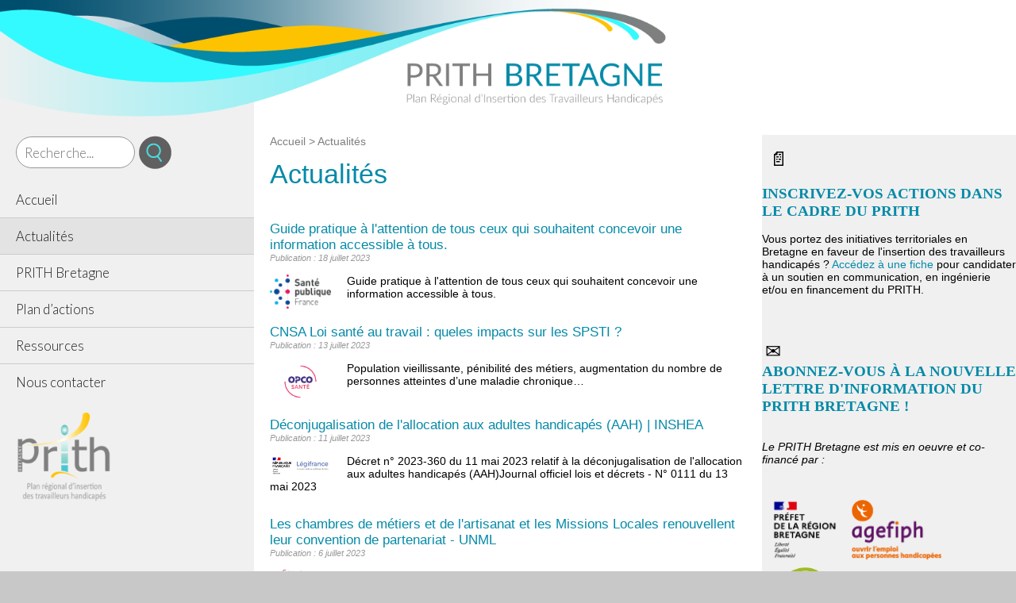

--- FILE ---
content_type: text/html; charset=utf-8
request_url: https://prith-bretagne.fr/index.php/actualites?start=100
body_size: 7534
content:
<!doctype html>
<html>
<head>
<meta charset="utf-8" />
<base href="https://prith-bretagne.fr/index.php/actualites" />
	<meta http-equiv="content-type" content="text/html; charset=utf-8" />
	<meta name="description" content="Le PRITH de Bretagne est le site d'informations du Le Plan Régional pour l'Insertion des Travailleurs Handicapés." />
	<meta name="generator" content="Joomla! - Open Source Content Management" />
	<title>Actualités</title>
	<link href="/index.php/actualites?format=feed&amp;type=rss" rel="alternate" type="application/rss+xml" title="RSS 2.0" />
	<link href="/index.php/actualites?format=feed&amp;type=atom" rel="alternate" type="application/atom+xml" title="Atom 1.0" />
	<link href="/templates/benf/favicon.ico" rel="shortcut icon" type="image/vnd.microsoft.icon" />
	<link href="https://prith-bretagne.fr/index.php/recherche?format=opensearch" rel="search" title="Valider PRITH Bretagne" type="application/opensearchdescription+xml" />
	<link href="/plugins/system/screenreader/screenreader/libraries/controller/css/elegant.css" rel="stylesheet" type="text/css" />
	<link href="/plugins/system/jce/css/content.css?aa754b1f19c7df490be4b958cf085e7c" rel="stylesheet" type="text/css" />
	<style type="text/css">
#accessibility-links #text_plugin{width:0px;}div.mod_search93 input[type="search"]{ width:auto; }
	</style>
	<script src="/media/jui/js/jquery.min.js?e7c49ae623ab9b87a442f0e84aee0970" type="text/javascript"></script>
	<script src="/media/jui/js/jquery-noconflict.js?e7c49ae623ab9b87a442f0e84aee0970" type="text/javascript"></script>
	<script src="/media/jui/js/jquery-migrate.min.js?e7c49ae623ab9b87a442f0e84aee0970" type="text/javascript"></script>
	<script src="/media/system/js/caption.js?e7c49ae623ab9b87a442f0e84aee0970" type="text/javascript"></script>
	<script src="/media/jui/js/bootstrap.min.js?e7c49ae623ab9b87a442f0e84aee0970" type="text/javascript"></script>
	<script src="/plugins/system/screenreader/screenreader/languages/fr-FR.js" type="text/javascript"></script>
	<script src="/plugins/system/screenreader/screenreader/libraries/tts/soundmanager/soundmanager2.js" type="text/javascript"></script>
	<script src="/plugins/system/screenreader/screenreader/libraries/tts/tts.js" type="text/javascript" defer="defer"></script>
	<script src="/plugins/system/screenreader/screenreader/libraries/controller/controller.js" type="text/javascript" defer="defer"></script>
	<script src="/media/system/js/html5fallback.js" type="text/javascript"></script>
	<script type="text/javascript">
jQuery(window).on('load',  function() {
				new JCaption('img.caption');
			});jQuery(function($){ initTooltips(); $("body").on("subform-row-add", initTooltips); function initTooltips (event, container) { container = container || document;$(container).find(".hasTooltip").tooltip({"html": true,"container": "body"});} });window.soundManager.url = 'https://prith-bretagne.fr/plugins/system/screenreader/screenreader/libraries/tts/soundmanager/swf/';
										  window.soundManager.debugMode = false;  
										  window.soundManager.defaultOptions.volume = 80;var screenReaderConfigOptions = {	baseURI: 'https://prith-bretagne.fr/',
																			token: '2baa5e8bf3299c8be29641be74810d51',
																			langCode: 'fr',
																			chunkLength: 100,
																			screenReaderVolume: '80',
																			position: 'topright',
																			scrolling: 'fixed',
																			targetAppendto: 'html',
																			targetAppendMode: 'bottom',
																			preload: 0,
																			autoBackgroundColor: 1,
																			readPage: 1,
																			readChildNodes: 1,
																			ieHighContrast: 1,
																			ieHighContrastAdvanced: 1,
																			gtranslateIntegration: 0,
																			excludeScripts: 0,
																			readImages: 0,
																			readImagesAttribute: 'alt',
																			readImagesOrdering: 'before',
																			mainpageSelector: '*[name*=main], *[class*=main], *[id*=main], *[id*=container], *[class*=container]',
																			showlabel: 1,
																			labeltext: 'T',
																			screenreaderIcon: 'audio',
																			screenreader: 0,
																			highcontrast: 1,
																			highcontrastAlternate: 1,
																			colorHue: 180,
																			colorBrightness: 6,
																			dyslexicFont: 1,
																			fontsize: 1,
																			fontsizeDefault: 140,
																			fontsizeMin: 50,
																			fontsizeMax: 300,
																			fontsizeSelector: '',
																			fontSizeOverride: 1,
																			fontSizeHeadersIncrement: 20,
																			toolbarBgcolor: '#ffffff',
																			template: 'elegant.css',
																			accesskey_play: 'P',
																			accesskey_pause: 'E',
																			accesskey_stop: 'S',
																			accesskey_increase: 'O',
																			accesskey_decrease: 'U',
																			accesskey_reset: 'R',
																			accesskey_highcontrast: 'H',
																			accesskey_highcontrast2: 'J',
																			accesskey_highcontrast3: 'K',
																			accesskey_dyslexic: 'D',
																			accesskey_skiptocontents: 'C',
																			accesskey_minimized: 'L',
																			volume_accesskeys: 1,
																			readerEngine: 'proxy',
																			useMobileReaderEngine: 0,
																			mobileReaderEngine: 'proxy',
																			hideOnMobile: 0,
																			useMinimizedToolbar: 0,
																			showSkipToContents: 0,
																			skipToContentsSelector: '',
																			removeLinksTarget: 0
																		};
	</script>

<link href="/templates/benf/css/benf.css" rel="stylesheet" type="text/css">
<link href="/templates/benf/css/agenda.css" rel="stylesheet" type="text/css">
<link href="/templates/benf/css/jce_benf.css" rel="stylesheet" type="text/css">
<link href="/templates/benf/css/gallery.css" rel="stylesheet" type="text/css">
<link href="/templates/benf/css/journee.css" rel="stylesheet" type="text/css">
<link href="/templates/benf/css/projets.css" rel="stylesheet" type="text/css">
 

<meta content="width=device-width, initial-scale=1, maximum-scale=1" name="viewport">
<script type="text/javascript">
jQuery(document).ready(function(){
jQuery("div#menu_deroulant").click(function(){
		jQuery("#menu").css("display","block");
		jQuery("#menu_fermer").css("display","block");
		jQuery(this).css("display","none");
    }); 
jQuery("div#menu_fermer").click(function(){
		jQuery("#menu").css("display","none");
		jQuery("#menu_deroulant").css("display","block");
		jQuery(this).css("display","none");
    });
jQuery("#centre,#navigation,#bandeau").click(function(){
		if (jQuery("#menu").css("float") == "none" ) {
		jQuery("#menu").css("display","none");
		jQuery("#menu_deroulant").css("display","block");
		jQuery("#menu_fermer").css("display","none");}
    }); 
jQuery("#blok_montre").click(function(){							  
		jQuery(this).next("#blok_masque").css("display","block")
    });
jQuery(".blok_montre").click(function(){
		jQuery(".blok_masque").css("display","none");							  
		jQuery(this).next(".blok_masque").css("display","block")
    });
});
jQuery(document).ready(function() {
    // run test on initial page load
    checkSize();

    // run test on resize of the window
    jQuery(window).resize(checkSize);
});

//Function to the css rule
function checkSize(){
    if (jQuery("#logos").css("display") == "block" ){
        jQuery("#menu_deroulant").css("display","none");
		jQuery("#menu_fermer").css("display","none");
		jQuery("#menu").css("display","block");
    }
	else {jQuery("#menu_deroulant").css("display","block");
	jQuery("#menu").css("display","none");
	jQuery("#menu_fermer").css("display","none");}
	if ((jQuery("#agenda_accueil").length == 0 )&&(jQuery("#contenu_docs").length == 0)){
        jQuery("#centre").css("width","70%");
		jQuery("#droite").css("width","0%");
		jQuery("#droite").css("min-width","0%");
    }
}

</script>
<script type="text/javascript">
	// <![CDATA[
	jQuery(document).ready(function() {
		// hides the slickbox as soon as the DOM is ready
		jQuery(".slickbox.open").show();
		jQuery(".slickbox.open").next('.slick-show').hide();
		jQuery(".slickbox.open").prev('.resume').hide();
		jQuery(".slickbox.open").next('.slick-show').next('.slick-hide').show();
		// shows the slickbox on clicking the noted link
		jQuery('.slick-show').click(function() {
			jQuery(this).prev('.slickbox').prev('.resume').slideUp('fast');
			jQuery(this).prev('.slickbox').slideDown('fast');
			jQuery(this).next('.slick-hide').show();
			jQuery(this).hide(); 
			return false;
		});
		// hides the slickbox on clicking the noted link
		jQuery('.slick-hide').click(function() {
			jQuery(this).prev('.slick-show').prev('.slickbox').prev('.resume').slideDown('fast');
			jQuery(this).prev('.slick-show').prev('.slickbox').slideUp('fast');
			jQuery(this).prev('.slick-show').show();
			jQuery(this).hide();
			return false;
		});
	});
	// ]]>
	
</script>
<!-- Global site tag (gtag.js) - Google Analytics -->
<script async src="https://www.googletagmanager.com/gtag/js?id=UA-124585506-1"></script>
<script>
  window.dataLayer = window.dataLayer || [];
  function gtag(){dataLayer.push(arguments);}
  gtag('js', new Date());

  gtag('config', 'UA-124585506-1');
</script>


</head>

<body class="com_content category blog  itemid-113">
<header id="bandeau">
            <aside id="logos">
            	

<div class="custom"  >
	<div id="logo_contenu"><img src="/images/logo_prith.png" alt="" /></div></div>

            </aside>
            <aside id="retour_accueil"><a href="/index.php"><img src="/templates/benf/images/retour_accueil.png" width="1500" height="196"></a></aside>
        </header>
	<div id="conteneur">
    	
        
    <div id="menu_deroulant">MENU</div>
        <div id="menu_fermer">MENU</div>
        
        <section id="gauche">
        	<nav id="menu">
        		<div id="recherche"><div class="search mod_search93">
	<form action="/index.php/actualites" method="post" class="form-inline">
		<input name="searchword" id="mod-search-searchword" size="17" maxlength="200"  class="chps_recherche" type="search" size="20" placeholder="Recherche..." /> <input type="image" alt="Valider" class="button" src="/templates/benf/images/recherche.png" onclick="this.form.searchword.focus();"/>		<input type="hidden" name="task" value="search" />
		<input type="hidden" name="option" value="com_search" />
		<input type="hidden" name="Itemid" value="184" />
	</form>
</div>
</div>
        
        		<ul class="nav menu mod-list">
<li class="item-101 default"><a href="/index.php" >Accueil</a></li><li class="item-179 current active"><a href="/index.php/actualites" >Actualités</a></li><li class="item-108 parent"><a href="/index.php/prith-bretagne" >PRITH Bretagne</a></li><li class="item-174"><a href="/index.php/plan-d-actions" >Plan d’actions</a></li><li class="item-110 parent"><a href="/index.php/ressources" >Ressources</a></li><li class="item-111"><a href="/index.php/nous-contacter" >Nous contacter</a></li></ul>

        
        		<div id="logo_prith"></div>
        	</nav>
        </section>
        
        <section id="centre">
        	<div id="ariane">
            	
<ul itemscope itemtype="http://schema.org/BreadcrumbList" class="breadcrumb">
			<li class="active">
			<span class="divider icon-location"></span>
		</li>
	
				<li itemprop="itemListElement" itemscope itemtype="http://schema.org/ListItem">
									<a itemprop="item" href="/index.php" class="pathway">
						<span itemprop="name">
							Accueil						</span>
					</a>
				
									<span class="divider">
						&gt;					</span>
								<meta itemprop="position" content="1">
			</li>
					<li itemprop="itemListElement" itemscope itemtype="http://schema.org/ListItem" class="active">
				<span itemprop="name">
					Actualités				</span>
				<meta itemprop="position" content="2">
			</li>
		</ul>

            </div>
        	<div id="actu-prith">
            	
            </div>
            <div id="system-message-container">
	</div>

            <aside id="actus">
            	
            </aside>
            <article id="contenu">
            	<div class="blog" itemscope itemtype="https://schema.org/Blog">
	
			<h2> 							<span class="subheading-category">Actualités</span>
					</h2>
		
	
			<div class="category-desc clearfix">
														</div>
	
	
		
	
																	<div class="items-row cols-1 row-0 row-fluid clearfix">
						<div class="span12">
				<div class="item column-1"
					itemprop="blogPost" itemscope itemtype="https://schema.org/BlogPosting">
					
	<div class="page-header">
					<h2 itemprop="name">
									<a href="/index.php/actualites/actualite-nationale/376-guide-pratique-a-l-attention-de-tous-ceux-qui-souhaitent-concevoir-une-information-accessible-a-tous" itemprop="url">
						Guide pratique à l'attention de tous ceux qui souhaitent concevoir une information accessible à tous.					</a>
							</h2>
		
		
		
			</div>



			<dl class="article-info muted">

		
			<dt class="article-info-term">
									Détails							</dt>

			
			
			
			
										<dd class="published">
				<span class="icon-calendar" aria-hidden="true"></span>
				<time datetime="2023-07-18T09:30:21+00:00" itemprop="datePublished">
					Publication : 18 juillet 2023				</time>
			</dd>			
		
					
			
						</dl>

		<div class="pull-left item-image">
			<a href="/index.php/actualites/actualite-nationale/376-guide-pratique-a-l-attention-de-tous-ceux-qui-souhaitent-concevoir-une-information-accessible-a-tous"><img
			 src="/images/2560px-Sante-publique-France-logo.png" alt="" itemprop="thumbnailUrl"/></a>
		</div>



<div>
<div>Guide pratique à l'attention de tous ceux qui souhaitent concevoir une information accessible à tous.</div>
<div>



				</div>
				<!-- end item -->
							</div><!-- end span -->
							</div><!-- end row -->
																			<div class="items-row cols-1 row-1 row-fluid clearfix">
						<div class="span12">
				<div class="item column-1"
					itemprop="blogPost" itemscope itemtype="https://schema.org/BlogPosting">
					
	<div class="page-header">
					<h2 itemprop="name">
									<a href="/index.php/actualites/actualite-nationale/375-cnsa-loi-sante-au-travail-queles-impacts-sur-les-spsti" itemprop="url">
						CNSA Loi santé au travail : queles impacts sur les SPSTI ?					</a>
							</h2>
		
		
		
			</div>



			<dl class="article-info muted">

		
			<dt class="article-info-term">
									Détails							</dt>

			
			
			
			
										<dd class="published">
				<span class="icon-calendar" aria-hidden="true"></span>
				<time datetime="2023-07-13T09:55:29+00:00" itemprop="datePublished">
					Publication : 13 juillet 2023				</time>
			</dd>			
		
					
			
						</dl>

		<div class="pull-left item-image">
			<a href="/index.php/actualites/actualite-nationale/375-cnsa-loi-sante-au-travail-queles-impacts-sur-les-spsti"><img
			 src="/images/logo-OPCO_sante.png" alt="" itemprop="thumbnailUrl"/></a>
		</div>



<div>
<div>Population vieillissante, pénibilité des métiers, augmentation du nombre de personnes atteintes d’une maladie chronique…</div>
<div>



				</div>
				<!-- end item -->
							</div><!-- end span -->
							</div><!-- end row -->
																			<div class="items-row cols-1 row-2 row-fluid clearfix">
						<div class="span12">
				<div class="item column-1"
					itemprop="blogPost" itemscope itemtype="https://schema.org/BlogPosting">
					
	<div class="page-header">
					<h2 itemprop="name">
									<a href="/index.php/actualites/actualite-nationale/374-deconjugalisation-de-l-allocation-aux-adultes-handicapes-aah-inshea" itemprop="url">
						Déconjugalisation de l'allocation aux adultes handicapés (AAH) | INSHEA					</a>
							</h2>
		
		
		
			</div>



			<dl class="article-info muted">

		
			<dt class="article-info-term">
									Détails							</dt>

			
			
			
			
										<dd class="published">
				<span class="icon-calendar" aria-hidden="true"></span>
				<time datetime="2023-07-11T09:44:53+00:00" itemprop="datePublished">
					Publication : 11 juillet 2023				</time>
			</dd>			
		
					
			
						</dl>

		<div class="pull-left item-image">
			<a href="/index.php/actualites/actualite-nationale/374-deconjugalisation-de-l-allocation-aux-adultes-handicapes-aah-inshea"><img
			 src="/images/Logo-legifrance-2020.png" alt="" itemprop="thumbnailUrl"/></a>
		</div>



<div>Décret n° 2023-360 du 11 mai 2023 relatif à la déconjugalisation de l'allocation aux adultes handicapés (AAH)Journal officiel lois et décrets - N° 0111 du 13 mai 2023</div>
<div>



				</div>
				<!-- end item -->
							</div><!-- end span -->
							</div><!-- end row -->
																			<div class="items-row cols-1 row-3 row-fluid clearfix">
						<div class="span12">
				<div class="item column-1"
					itemprop="blogPost" itemscope itemtype="https://schema.org/BlogPosting">
					
	<div class="page-header">
					<h2 itemprop="name">
									<a href="/index.php/actualites/actualite-nationale/372-les-chambres-de-metiers-et-de-l-artisanat-et-les-missions-locales-renouvellent-leur-convention-de-partenariat-unml" itemprop="url">
						Les chambres de métiers et de l'artisanat et les Missions Locales renouvellent leur convention de partenariat - UNML					</a>
							</h2>
		
		
		
			</div>



			<dl class="article-info muted">

		
			<dt class="article-info-term">
									Détails							</dt>

			
			
			
			
										<dd class="published">
				<span class="icon-calendar" aria-hidden="true"></span>
				<time datetime="2023-07-06T09:19:06+00:00" itemprop="datePublished">
					Publication : 6 juillet 2023				</time>
			</dd>			
		
					
			
						</dl>

		<div class="pull-left item-image">
			<a href="/index.php/actualites/actualite-nationale/372-les-chambres-de-metiers-et-de-l-artisanat-et-les-missions-locales-renouvellent-leur-convention-de-partenariat-unml"><img
			 src="/images/union_nationale_des_missions_locales.png" alt="" itemprop="thumbnailUrl"/></a>
		</div>



<div>Les Chambres de métiers et de l'artisanat (CMA) et les Missions Locales ont signé le 24 mai 2023 une nouvelle convention nationale de partenariat pour renforcer leur coopération en faveur de l'insertion professionnelle des jeunes dans l'artisanat.</div>
<div>



				</div>
				<!-- end item -->
							</div><!-- end span -->
							</div><!-- end row -->
																			<div class="items-row cols-1 row-4 row-fluid clearfix">
						<div class="span12">
				<div class="item column-1"
					itemprop="blogPost" itemscope itemtype="https://schema.org/BlogPosting">
					
	<div class="page-header">
					<h2 itemprop="name">
									<a href="/index.php/actualites/actualite-nationale/371-cnsa-le-conseil-scientifique-de-la-cnsa-rend-un-avis-sur-l-innovation-technologique-au-service-de-l-autonomie-des-personnes" itemprop="url">
						CNSA, Le Conseil scientifique de la CNSA rend un avis sur l'innovation technologique au service de l'autonomie des personnes					</a>
							</h2>
		
		
		
			</div>



			<dl class="article-info muted">

		
			<dt class="article-info-term">
									Détails							</dt>

			
			
			
			
										<dd class="published">
				<span class="icon-calendar" aria-hidden="true"></span>
				<time datetime="2023-07-04T09:13:20+00:00" itemprop="datePublished">
					Publication : 4 juillet 2023				</time>
			</dd>			
		
					
			
						</dl>

		<div class="pull-left item-image">
			<a href="/index.php/actualites/actualite-nationale/371-cnsa-le-conseil-scientifique-de-la-cnsa-rend-un-avis-sur-l-innovation-technologique-au-service-de-l-autonomie-des-personnes"><img
			 src="/images/LOGO_cnsa.png" alt="" itemprop="thumbnailUrl"/></a>
		</div>



<div>Le Conseil scientifique estime que l’innovation technologique présente un potentiel de progrès pour l’autonomie des personnes, notamment par la voie des aides techniques.</div>
<div>



				</div>
				<!-- end item -->
							</div><!-- end span -->
							</div><!-- end row -->
																			<div class="items-row cols-1 row-5 row-fluid clearfix">
						<div class="span12">
				<div class="item column-1"
					itemprop="blogPost" itemscope itemtype="https://schema.org/BlogPosting">
					
	<div class="page-header">
					<h2 itemprop="name">
									<a href="/index.php/actualites/actualite-nationale/373-webinaire-decouvrez-les-17-mesures-nouvelles-pour-favoriser-l-emploi-des-personnes-en-situation-de-handicap-ministere-du-travail-du-plein-emploi-et-de-l-insertion" itemprop="url">
						Webinaire - Découvrez les 17 mesures nouvelles pour favoriser l'emploi des personnes en situation de handicap – Ministère du Travail, du Plein emploi et de l'Insertion					</a>
							</h2>
		
		
		
			</div>



			<dl class="article-info muted">

		
			<dt class="article-info-term">
									Détails							</dt>

			
			
			
			
										<dd class="published">
				<span class="icon-calendar" aria-hidden="true"></span>
				<time datetime="2023-07-04T08:33:06+00:00" itemprop="datePublished">
					Publication : 4 juillet 2023				</time>
			</dd>			
		
					
			
						</dl>

		<div class="pull-left item-image">
			<a href="/index.php/actualites/actualite-nationale/373-webinaire-decouvrez-les-17-mesures-nouvelles-pour-favoriser-l-emploi-des-personnes-en-situation-de-handicap-ministere-du-travail-du-plein-emploi-et-de-l-insertion"><img
			 src="/images/Ministère_du_Travail_du_Plein_emploi_et_de_lInsertion.png" alt="" itemprop="thumbnailUrl"/></a>
		</div>



<div>
<div class="main-article__chapo texte--editorial crayon article-chapo-380189">
<p>Vous souhaitez en savoir plus sur les nouvelles mesures pour favoriser l’emploi des personnes en situation de handicap&nbsp;?</p>




				</div>
				<!-- end item -->
							</div><!-- end span -->
							</div><!-- end row -->
																			<div class="items-row cols-1 row-6 row-fluid clearfix">
						<div class="span12">
				<div class="item column-1"
					itemprop="blogPost" itemscope itemtype="https://schema.org/BlogPosting">
					
	<div class="page-header">
					<h2 itemprop="name">
									<a href="/index.php/actualites/actualite-nationale/370-france-numerique-ensemble" itemprop="url">
						« France numérique ensemble »					</a>
							</h2>
		
		
		
			</div>



			<dl class="article-info muted">

		
			<dt class="article-info-term">
									Détails							</dt>

			
			
			
			
										<dd class="published">
				<span class="icon-calendar" aria-hidden="true"></span>
				<time datetime="2023-06-29T10:00:49+00:00" itemprop="datePublished">
					Publication : 29 juin 2023				</time>
			</dd>			
		
					
			
						</dl>

		<div class="pull-left item-image">
			<a href="/index.php/actualites/actualite-nationale/370-france-numerique-ensemble"><img
			 src="/images/Logo-Republique-francaise-logo.png" alt="" itemprop="thumbnailUrl"/></a>
		</div>



<div>La proposition de feuille de route du gouvernement sur l’inclusion numérique, a été présentée vendredi 21 avril 2023 par le ministre délégué chargé de la Transition numérique et des télécommunications, Jean-Noël Barrot.</div>
<div>



				</div>
				<!-- end item -->
							</div><!-- end span -->
							</div><!-- end row -->
																			<div class="items-row cols-1 row-7 row-fluid clearfix">
						<div class="span12">
				<div class="item column-1"
					itemprop="blogPost" itemscope itemtype="https://schema.org/BlogPosting">
					
	<div class="page-header">
					<h2 itemprop="name">
									<a href="/index.php/actualites/actualite-nationale/369-la-decision-sur-le-bien-fonde-dans-forum-europeen-des-personnes-handicapees-edf-et-inclusion-europe-c-france-reclamation-n-168-2018-est-desormais-publique" itemprop="url">
						La décision sur le bien-fondé dans Forum européen des personnes handicapées (EDF) et Inclusion Europe c. France, réclamation n° 168/2018, est désormais publique					</a>
							</h2>
		
		
		
			</div>



			<dl class="article-info muted">

		
			<dt class="article-info-term">
									Détails							</dt>

			
			
			
			
										<dd class="published">
				<span class="icon-calendar" aria-hidden="true"></span>
				<time datetime="2023-06-27T10:00:06+00:00" itemprop="datePublished">
					Publication : 27 juin 2023				</time>
			</dd>			
		
					
			
						</dl>

		<div class="pull-left item-image">
			<a href="/index.php/actualites/actualite-nationale/369-la-decision-sur-le-bien-fonde-dans-forum-europeen-des-personnes-handicapees-edf-et-inclusion-europe-c-france-reclamation-n-168-2018-est-desormais-publique"><img
			 src="/images/1200px-Logo_du_Conseil_de_lEurope_version_révisée_2013.png" alt="" itemprop="thumbnailUrl"/></a>
		</div>



<p>Le Conseil de l’Europe a rendu ses conclusions, lundi 17 avril, près de cinq ans après avoir été saisi par des associations à propos des droits fondamentaux des personnes handicapées en France.</p>




				</div>
				<!-- end item -->
							</div><!-- end span -->
							</div><!-- end row -->
																			<div class="items-row cols-1 row-8 row-fluid clearfix">
						<div class="span12">
				<div class="item column-1"
					itemprop="blogPost" itemscope itemtype="https://schema.org/BlogPosting">
					
	<div class="page-header">
					<h2 itemprop="name">
									<a href="/index.php/actualites/actualite-nationale/368-le-defenseur-des-droits-rapport-annuel-d-activite-2022" itemprop="url">
						 Le Défenseur des droits - Rapport annuel d'activité 2022					</a>
							</h2>
		
		
		
			</div>



			<dl class="article-info muted">

		
			<dt class="article-info-term">
									Détails							</dt>

			
			
			
			
										<dd class="published">
				<span class="icon-calendar" aria-hidden="true"></span>
				<time datetime="2023-06-22T09:33:59+00:00" itemprop="datePublished">
					Publication : 22 juin 2023				</time>
			</dd>			
		
					
			
						</dl>




<div>La Défenseure des droits constate une augmentation des réclamations dans l’ensemble de ses cinq domaines de compétence que sont la défense des droits des usagers des services publics, la lutte contre les discriminations et la promotion de l’égalité, la défense des droits de l’enfant, la déontologie de la sécurité et l’orientation et la protection des lanceurs d’alerte</div>
<div>



				</div>
				<!-- end item -->
							</div><!-- end span -->
							</div><!-- end row -->
																			<div class="items-row cols-1 row-9 row-fluid clearfix">
						<div class="span12">
				<div class="item column-1"
					itemprop="blogPost" itemscope itemtype="https://schema.org/BlogPosting">
					
	<div class="page-header">
					<h2 itemprop="name">
									<a href="/index.php/actualites/actualite-nationale/367-le-fiphfp-lance-un-tour-de-france-des-handicaps-invisibles-sur-2023-et-2024-dans-chacune-des-regions-de-france" itemprop="url">
						Le FIPHFP lance un tour de France des handicaps invisibles. Sur 2023 et 2024 dans chacune des régions de France					</a>
							</h2>
		
		
		
			</div>



			<dl class="article-info muted">

		
			<dt class="article-info-term">
									Détails							</dt>

			
			
			
			
										<dd class="published">
				<span class="icon-calendar" aria-hidden="true"></span>
				<time datetime="2023-06-20T09:33:17+00:00" itemprop="datePublished">
					Publication : 20 juin 2023				</time>
			</dd>			
		
					
			
						</dl>

		<div class="pull-left item-image">
			<a href="/index.php/actualites/actualite-nationale/367-le-fiphfp-lance-un-tour-de-france-des-handicaps-invisibles-sur-2023-et-2024-dans-chacune-des-regions-de-france"><img
			 src="/images/tour_france_handicaps.jpeg" alt="" itemprop="thumbnailUrl"/></a>
		</div>



<div>Le FIPHFP lance un tour de France des handicaps invisibles. Prévu sur 2023 et 2024 dans chacune des régions de France, cet événement est organisé en présentiel, sous la forme d’une demi-journée de tables rondes, de témoignages et de temps d’échanges adaptés à chaque territoire. La 1ère étape du Tour de France se déroulera le 11 mai 2023 en Normandie.</div>
<div>



				</div>
				<!-- end item -->
							</div><!-- end span -->
							</div><!-- end row -->
						
	
				<div class="pagination">
							<p class="counter pull-right"> Page 11 sur 39 </p>
						<ul>
	<li class="pagination-start"><a title="Début" href="/index.php/actualites?start=0" class="hasTooltip pagenav">Début</a></li>
	<li class="pagination-prev"><a title="Précédent" href="/index.php/actualites?start=90" class="hasTooltip pagenav">Précédent</a></li>
			<li><a href="/index.php/actualites?start=50" class="pagenav">6</a></li>			<li><a href="/index.php/actualites?start=60" class="pagenav">7</a></li>			<li><a href="/index.php/actualites?start=70" class="pagenav">8</a></li>			<li><a href="/index.php/actualites?start=80" class="pagenav">9</a></li>			<li><a href="/index.php/actualites?start=90" class="pagenav">10</a></li>			<li><span class="pagenav">11</span></li>			<li><a href="/index.php/actualites?start=110" class="pagenav">12</a></li>			<li><a href="/index.php/actualites?start=120" class="pagenav">13</a></li>			<li><a href="/index.php/actualites?start=130" class="pagenav">14</a></li>			<li><a href="/index.php/actualites?start=140" class="pagenav">15</a></li>		<li class="pagination-next"><a title="Suivant" href="/index.php/actualites?start=110" class="hasTooltip pagenav">Suivant</a></li>
	<li class="pagination-end"><a title="Fin" href="/index.php/actualites?start=380" class="hasTooltip pagenav">Fin</a></li>
</ul>
 </div>
	</div>
            </article>
            <aside id="sous-contenu">
            	
            </aside>
            <aside id="actus_mobile">
            	
            </aside>
             
            <aside id="bas_part">
            	
            </aside>    
            
        </section>
        <section id="droite">
        
			<aside id="agenda">
            	
            </aside>
            <aside id="newsletter">
            	
            </aside>
            <aside id="journee_prith">
            	
            </aside>
            <aside id="projets_new">
            	
            </aside>
            <aside id="docs">
            	
            </aside>
            <aside id="logos_financeurs">
            	

<div class="custom"  >
	<div><span style="font-size: 24pt;">&nbsp;<span style="font-size: 18pt;">📄</span></span></div>
<div>&nbsp;</div>
<div><span style="font-size: 14pt; font-family: 'arial black', 'avant garde';"><a href="https://prith-bretagne.fr/index.php/prith-bretagne/486-demande-d-inscription-d-actions-dans-le-cadre-du-prith" title="Inscription lettre d'information"><strong>INSCRIVEZ-VOS ACTIONS DANS LE CADRE DU PRITH</strong></a></span><br />
<div>&nbsp;</div>
<div style="text-align: left;">Vous portez des initiatives territoriales en Bretagne en faveur de l'insertion des travailleurs handicapés ? <a href="https://prith-bretagne.fr/index.php/prith-bretagne/486-demande-d-inscription-d-actions-dans-le-cadre-du-prith">Accédez à une fiche</a> pour candidater à un soutien en communication, en ingénierie et/ou en financement du PRITH.&nbsp;</div>
<div id="logos_financeurs_contenu">&nbsp;</div>
</div>
<div style="text-align: left;">&nbsp;<span style="font-size: 18pt;">✉️</span></div>
<div style="text-align: left;"><a href="https://c338e52f.sibforms.com/serve/[base64]"><span style="font-family: 'arial black', 'avant garde'; font-size: 14pt;"><strong>ABONNEZ-VOUS À LA NOUVELLE LETTRE D'INFORMATION DU PRITH BRETAGNE !&nbsp;</strong></span></a></div>
<div>&nbsp;</div>
<div>&nbsp;</div>
<div style="text-align: left;"><em>Le PRITH Bretagne est mis en oeuvre et co-financé par :&nbsp;</em></div>
<div id="logos_financeurs_contenu"><img src="/images/Logo_Prefet_Bretagne.png" alt="logo dreets bretagne" width="100" height="91" style="border: 0px solid #000000; float: left;" /><img src="/images/AGEFIPH_LOGO-BASELINE-VERTICAL_rvb.png" alt="agefiph" width="129" height="91" style="float: left;" /><img src="/images/Logo_Fiphfp.png" alt="" style="height: 91px; float: left;" /></div></div>

            </aside>
        </section>
        
    </div><footer id="pied">
    	<div id="conteneur_pied">
        	<div id="menu_pied">

<div class="custom"  >
	<p><a href="/index.php/mentions-legales">Mentions légales</a></p></div>
</div>
    	</div>
    </footer>
</body>
</html>


--- FILE ---
content_type: text/css
request_url: https://prith-bretagne.fr/templates/benf/css/benf.css
body_size: 6796
content:
@charset "utf-8";
/* CSS Document */
@import url('https://fonts.googleapis.com/css?family=Lato:300,400');
#accessibility-links {display:block;}
input::placeholder{opacity:1}
input::-moz-placeholder{ opacity:1}
input::-webkit-input-placeholder {opacity:1}

*{
	padding:0;
	margin:0;
	box-sizing:border-box;
}

/*PROVISOIRE VINCENT*/
.com_content.featured.itemid-101 div#conteneur strong {
	width: 25%;
}
#newsletter a[href="/index.php/component/acymailing/user/modify"] {
    display: none;
}

.acysubbuttons .button.subbutton.btn.btn-primary{
padding-left:20px;
padding-right:20px;
height:30px;
border-radius: 15px; /* Standard */
    -o-border-radius: 15px; /* Opera 10.x */
    -moz-border-radius: 15px; /* Mozilla/Firefox */
    -icab-border-radius: 15px; /* iCab */
    -khtml-border-radius: 15px; /* KHTML/Konqueror */
    -webkit-border-radius: 15px; /* Webkit/Safari/Chrome/etcetera */}

.acysubbuttons .button.subbutton.btn.btn-primary{
	display:table-cell;
	vertical-align:middle;
background-color:#C8C8C8;
border:1px solid #505050;
color:#3c3c3c;
width:auto;
padding-left:50px;
padding-right:50px;
height:40px;
border-radius: 20px; /* Standard */
    -o-border-radius: 20px; /* Opera 10.x */
    -moz-border-radius: 20px; /* Mozilla/Firefox */
    -icab-border-radius: 20px; /* iCab */
    -khtml-border-radius: 20px; /* KHTML/Konqueror */
    -webkit-border-radius: 20px; /* Webkit/Safari/Chrome/etcetera */}
.acysubbuttons .button.subbutton.btn.btn-primary:hover {
	background-color:#3c3c3c;
	color: #e1ad01;
}
/*FIN PROVISOIRE*/

html {font-size: .625em; /* fallback IE8+ */
  font-size: calc(1em * .625); /* IE9-IE11 math fixing.*/}
body {font-size:1.4em;
		font-family:Arial, Helvetica, sans-serif;
		background-color:#C8C8C8;
}
#contenu {max-width:1000px;}
#retour_accueil {position: absolute; left:0; top:0;}
#logo_prith {background-image:url(../images/logo_prith_bretagne.png);
background-repeat:no-repeat;
background-position:left bottom;
margin-left:100px;
width:100%;
height:130px;
background-size: 120px auto;
}
.slick-hide{
	display:none;}
.slickbox{display:none;}
div#lien_bleu{
	cursor:pointer;
	padding-top:8px;
	text-decoration:none;
	font-size:16px;
	color:#004e6d}
#lien_bleu:hover{color:#cd9d00;}
#lien_bleu a{color:#004e6d;
	text-decoration:none;
	font-size:16px;}
#lien_bleu a:hover{color:#cd9d00;}
.lien_bleu{color:#004e6d;
	text-decoration:none;
	font-size:16px;}
.lien_bleu:hover{color:#cd9d00;}
.img_adapt {max-width:100%;}
/* gestion des 3 colonnes */
#conteneur {display: inline-flex;
  flex-flow:row;
  flex-wrap:wrap;
  width:100%;
  padding:0px;
  margin:0px;
  background-color:#FFF;}
#gauche{width:25%;
  padding-top:220px;
  background-color:#F0F0F0;
  padding-bottom:10px;
  display:block;
  position:inherit;}
#centre {width:50% !important;
  padding-top:220px;
  padding-left:50px;
  padding-right:50px;
  padding-bottom:50px;
}
#droite{
	width:25% !important;
	box-sizing:border-box;	
	padding-bottom:10px;
	background-color:#F0F0F0;
	padding-top:220px;
	}
/* fin des 3 colonnes */
.alert {font-size:1.4em;
padding:20px;
border:1px solid #058aa8;
margin-bottom:10px;
}

h1,h2,h3,h4,h5,h6,div,aside,section,nav,footer,header,ul,ol,li,article {
	box-sizing:border-box;}
	.voeux2017 {
font-size:18px;
line-height:20px;
font-weight:normal;}
.lien_marron {color:#543a32;}
.lien_marron:hover {color:#db2f38;}
#blok_masque{display:none;}
#blok_montre{cursor:pointer;}
#blok_montre:hover {color:#db2f38;}
.blok_masque{display:none;}
.blok_montre{cursor:pointer;}
.blok_montre:hover {color:#db2f38;}
li {
	padding-left:20px;
	list-style:disc;
	list-style:inside;
	padding-bottom:5px;
	padding-top:5px;}
ol li::before {
	content:"- ";}
ol li {list-style:none;}
 p {padding:5px;}
 h2 {color:#058aa8;}
 h4 {padding-bottom:10px;}
 h5 {padding-bottom:5px;}
 a {color:#058aa8; text-decoration:none;}
 a:hover {color:#e1ad01;}
#system-message-container {
}
#system-message{}
#system-message .close {}
.subheading-category {
}
h2{font-size:2.4em;
font-weight:300;
 color:#058aa8;
 padding-top:15px;
 padding-bottom:10px;}
h3{font-size:1.5em;
font-weight:300;
 color:#004e6d;
 padding-top:10px;
 padding-bottom:10px;}
.titre_partenaires {font-size:2.4em;
font-family: 'Lato', sans-serif;
		font-weight:300;
 color:#058aa8;
 padding-top:10px;
 padding-bottom:10px;
 text-align:center;}
.cols-2, .cols-1 {
	width:100%;
    margin: 0;
}
.cols-2 a, .cols-1 a{
font-size:16px;
line-height:normal;
}

.phocadownloadfile {border:0px;}
.rowespace{padding:10px;}	
.rowespace tr, td{padding:10px;}
#logos{text-align:right;
float:right;
width:25%;
display:block;
}
#logo_contenu {
	display:table-cell;
	height:220px;
	vertical-align:bottom;
	padding-bottom:40px;
	display:none;
	}
#logos_petits{text-align:right;
display:none;}
#actus_mobile{display:none;}	
#bandeau{
		height:196px;
		background-color:none;
		background-image:url(../images/PB_bandeau_accueil.png);
		background-position:center top;
		background-repeat:no-repeat;
		position:absolute;
		top:0px;
		width:100%;
	}
	#navigation{
		min-height:30px;
		background-color:#db2f38;
		margin-bottom:20px;
	}
	#recherche {padding-top:0px;
	padding-bottom:15px;
	vertical-align:middle;
	padding-left:100px;}
	#recherche input .button {opacity: 0.7;
  filter: alpha(opacity=70);}
	.chps_recherche {font-family: 'Lato', sans-serif;
		font-weight:300;
		-webkit-border-radius: 20px;
		-moz-border-radius: 20px;
		border-radius: 20px;
		background-color:#fff;
		border:1px solid #969696;
		line-height:40px;
		color:#646464;
		padding-left:10px;
		vertical-align:middle;
		transition-duration: 0.5s;
		font-size:1.4em;
		margin-bottom:0px;
		height:40px;
		width:200px;
		transition-duration: 0.5s;}
		.chps_recherche:hover {background-color:#e1feff;}
	#recherche input {vertical-align:middle;}
	#recherche .button {opacity: 0.9;
  filter: alpha(opacity=90);}
  #recherche .button:hover {opacity: 1;
  filter: alpha(opacity=100);}
	#menu{
		display:block;
		float:right;
		width:100%;
		height:100%;
	}
	#menu_deroulant, #menu_fermer{display:none; color:#FFF; font-size:0px;}
	#logo_crdi{float:left;
		width:220px;
		background-image:url(../images/crdi.png);
		background-position:center;
		background-repeat:no-repeat;
		height:70px;
	}
	#menu_pied{
		text-align:center;
		padding-top:0px;}
	#menu_pied a {color:#333;}
	#menu_pied a:hover {color:#058aa8;}
	#menu li {
		font-family: 'Lato', sans-serif;
		font-weight:300;
		font-size:1.4em;
		list-style:none;
		padding:0px;
		border-bottom:1px solid #ccc;
		transition-duration: 0.2s;
		padding-left:100px;}
	#menu li:hover{text-decoration:none;
	background-color:#666;
	color:#fff;
	}
	#menu li:hover a{
	color:#fff;}
	#menu li a {text-decoration:none;
	color:#1E1E1E;
	transition-duration: 0.2s;
	display:block;
			padding-right:10px;
		padding-top:15px;
		padding-bottom:15px;
	} 
	#menu li.active {background-color:#e3e3e3;}
	#menu li.active a{color:#1e1e1e;}
	#menu li.active a:hover{color:#000;}
	#menu li.active ul {padding-left:5px;}
	#menu li.active ul li{background-color:#e3e3e3; border-bottom:1px solid #969696;}
	#menu li.active ul li a{color: #555;font-family: 'Lato', sans-serif;
		font-weight:300;
		font-size:16px;}
	#menu li.active ul li:hover{background-color:#e3e3e3;}
	#menu li.active ul li:hover a{color:#000;}
	#menu li.active ul li:first-child a{padding-top:0px;}
	#menu li.active ul li:last-child{border:0;}
	#menu li:last-child{border:0;}
	.nav-child li {padding:0 !important; margin:0; padding-left:10px !important}
	
	

	.nav-child unstyled small {background-color:#FFF;}
	
	#titre_menu{
		background-color:#b6a397;
		padding-left:7px;
		height:40px;
		line-height:40px;
		font-size:16px;
		color:#FFF;
		letter-spacing:0.5px;}
	#titre_menu_partenaires{
		background-color:#058AA8;
		padding-right:10px;
		padding-left:100px;
		padding-top:12px;
		padding-bottom:12px;
font-family: 'Lato', sans-serif;
		font-size:1.6em;
		font-weight:300;
		color:#fff;}

	footer#pied{
		clear:both;
		height:40px;
	}
	.breadcrumb {color:#7f7f7f;
	padding-top:0px;}
	.breadcrumb li {
		display:inline;
		padding-left:0px;
	}
	.breadcrumb a {
		color:#7f7f7f;
		text-decoration:none;}
	.breadcrumb a:hover {
		color:#058aa8;
	}
	div#petit_bandeau{display:none;
}
	.login{
		padding-top:10px;
		padding-bottom:5px;
		width:100%;
		text-align:left;
		padding-left:100px;
	}
	div#fontsize{
		float:right;
		padding-top:20px;
		width:100%;
		text-align:right;
		padding-right:5px;
	}
	.jfontsize{color:#FFF;}
	.jfontsize-button{border-color:#ffd5a8;
		transition-duration: 0.5s;}
	.jfontsize-button:hover{background-color:#db2f38;
		border-color:#db2f38;}
	.connexion {color:#543a32;
		font-weight:bold;
		vertical-align:middle;
	font-size:12px;}
	.remember {color:#1e1e1e;
		vertical-align:middle;
		font-size:10px;}
	.remember a {color:#1e1e1e;}
	.remember a:hover {color:#058AA8;}
	.rounded_marron {
font-family: 'Lato', sans-serif;
		font-weight:300;
		-webkit-border-radius: 15px;
		-moz-border-radius: 15px;
		border-radius: 15px;
		background-color:#fff;
		border:1px solid #969696;
		line-height:30px;
		color:#646464;
		padding-left:10px;
		vertical-align:middle;
		transition-duration: 0.5s;
		font-size:1.2em;
		margin-bottom:0px;
		height:30px;
		width:180px;
		transition-duration: 0.5s;
		margin-top:10px;
		margin-right:10px;
	}
	.rounded_marron:hover{
		background-color:#e1feff;
	}
	.rounded_rouge {
		margin-top:10px;
		-webkit-border-radius: 15px;
		-moz-border-radius: 15px;
		border-radius: 15px;
		background-color:#606060;
		border:0;
		line-height:30px;
		color:#4bdade;
		padding:0px;
		vertical-align:middle;
		font-size:1.0em;
		cursor:pointer;
		transition-duration: 0.5s;
		height:30px;
		width:30px;
	}
	.rounded_rouge:hover{
		background-color:#505050;
		color:#33FAFF;
	}
	#modlgn-remember {margin-top:20px;}
.posttext p {margin:0px; padding:0px;}
/* logos */
#logos {
	height:220px;
	background-color:#fff;}
/* */
/* ACTUS du bas */	

#actus_container{display: inline-flex;
  flex-flow:row;
  flex-wrap:wrap;
  width:100%;
  padding-bottom:20px;}
#droite_part{
		float:right;
		margin-left:40px;
		
	}
.globalnews {border:1px solid #DB2F38;}
.globalnews img {margin-top:2px; margin-bottom:2px; margin-right:2px; margin-left:-2px;}
#centre .globalnews {border:0px;}
.ic_eventlist {border:1px solid #DB2F38;}
#titre_tete_actus{font-family: 'Lato', sans-serif;
		font-weight:400; padding:5px; color:#606060 ; font-size:2.0em; letter-spacing:1px;border-bottom:1px solid #606060; padding-left:0px; width:100%;}
#legende_tete_actus{font-size:0.5em;  float:right; margin-top:10px;}
#pied_actus{width:100%; text-align:right}
.gn_header_1{display:none;}
.bleu {color:#058AA8}
.bleu a{color:#058AA8}
.gris {color:#505050}
.gris a {color:#505050}
.gn_static {
	box-sizing:border-box;
	padding:0px;
  font-weight: normal;
width:50%;
padding-left:90px;
padding-right:20px;
font-size:1.0em;
padding-top:25px;
color:#444;
float:left;}
.gn_static img {width:77px; height:auto; margin-left:-90px !important;}
#catnews13 a:nth-of-type(2) {background-image:url("../images/puce_actu_region_B.png");
background-position:left;
background-repeat:no-repeat;
padding-left:11px;
color:#058AA8; text-decoration:none; font-weight:bold;
}
#catnews13 a:hover {color:#e1ad01;background-image:url("../images/puce_actu_hover_B.png");}
#catnews11 a:nth-of-type(2) {background-image:url("../images/puce_actu_france_B.png");
background-position:left;
background-repeat:no-repeat;
padding-left:11px;
color:#505050; text-decoration:none; font-weight:bold;
}
#catnews11 a:hover {color:#e1ad01;background-image:url("../images/puce_actu_hover_B.png");}
.list-date {
	line-height:25px;
	font-size:10px;
	padding-left:5px;}
.btn-toolbar {
	border:none; line-height:25px;}
	.date_actu{font-size:0.8em; text-align:left; color:#666; padding-top:5px; margin:0px;
	font-style:italic;
	position:relative;
	top:0px;}

.list-title {width:80%; padding:5px}
.list-date {width:20%; padding:5px; text-align:right;}
.pagination {text-align:center;
border-top:1px solid #7f7f7f;
margin-top:30px;
margin-bottom:20px;
clear:both;}
.pagination ul li {display:inline;}
.tooltip
{
font-size:0px;
}
.category {width:100%;}
.list-title a {display:block; color:#004e6d; font-size:1.2em; padding:0px; padding-left:10px; margin-top:10px; border-left:1px solid #004e6d}
.list-title a:hover {color:#058aa8; border-left:1px solid #058aa8}
.com_content.itemid-152 h2{color:#72554b;}
/* FIN ACTUS de droite */

/* ACTUS PRITH */	
#actu-prith {color:#543A32 ; text-align:justify;}
#actu-prith img {padding-right:20px; padding-bottom:5px;}
#actu-prith #paginate-gn_slider_2_1 {text-align:center; margin-bottom:15px;}
#actu-prith #paginate-gn_slider_2_1 .test {font-size:0px;}
#actu-prith #paginate-gn_slider_2_1 .test:before {content:url(../images/slider_gris2.png);}
#actu-prith #paginate-gn_slider_2_1 .selected {font-size:0px; width:10px;}
#actu-prith #paginate-gn_slider_2_1 .selected:before {content:url(../images/slider_bleu.png);}
.gn_news a {color:#058aa8; text-decoration:none;}
.gn_news a:hover {color:#e1ad01;}
#date_actu_prith {padding-bottom:5px;}
#plus_actu_prith {padding-top:5px;}
#titre_actu_prith {font-size:20px; margin-bottom:10px}
.gn_slider {height:250px;}
/* FIN ACTU PRITH */

/* comité d'orientation */
.tr_axe1 a {text-decoration:none; color:#8f0008; font-weight:bold} 
.tr_axe1 a:hover {color:#c4020e;} 
.tr_axe2 a {text-decoration:none; color:#026b51; font-weight:bold} 
.tr_axe2 a:hover {color:#00887d;} 
.tr_axe3 a {text-decoration:none; color:#a04701; font-weight:bold} 
.tr_axe3 a:hover {color:#e37d2c;} 
.tr_axe4 a {text-decoration:none; color:#5a6502; font-weight:bold} 
.tr_axe4 a:hover {color:#6e7c00;} 
.lib_gris {background:#d8c7c1;}
.axe_blanc {color:#FFF; font-weight:bold;}

#schema {display: inline-flex;
  flex-flow:row;
  flex-wrap:wrap;
  width:100%;
  padding:0px;
  margin:0px;
}
.comite {width:90%;
background-color:#C8C8C8;
font-family: 'Lato', sans-serif;
		font-weight:300;
		-webkit-border-radius: 25px;
		-moz-border-radius: 25px;
		border-radius: 25px;
		line-height:50px;
		color:#3c3c3c;
		vertical-align:middle;
		transition-duration: 0.5s;
		font-size:2.0em;
		height:50px;
		text-align:center;
		margin-top:30px;
		margin-left:5%;
		margin-right:5%;}
.axe {width:20%; text-align:center;}
.axe1 .contenu_axe{background-color:#FEC300;}
.axe2 .contenu_axe{background-color:#9BE805;}
.axe3 .contenu_axe{background-color:#33FAFF;}
.axe4 .contenu_axe{background-color:#a983ff;}
.axe5 .contenu_axe{background-color:#ff7545;}
.contenu_axe {margin-top:5px;margin-left:5px;margin-right:5px;-webkit-border-radius: 20px;
		-moz-border-radius: 20px;
		border-radius: 20px;
		padding:5px;
		padding-top:20px;
		padding-bottom:5px;
		height:80%;}
.titre_axe, .titre_axe_clair {
		font-weight:bold;
		font-size:1.2em;
		padding-bottom:5px;}
.axe1 .titre_axe{color:#8E6902;}
.axe2 .titre_axe{color:#475E00;}
.axe3 .titre_axe{color:#004E6D;}
.axe4 .titre_axe{color:#37247F;}
.axe5 .titre_axe{color:#932600;}

.axe1 .titre_axe_clair{color:#dba800;}
.axe2 .titre_axe_clair{color:#7ab800;}
.axe3 .titre_axe_clair{color:#01aaae;}
.axe4 .titre_axe_clair{color:#7b3fff;}
.axe5 .titre_axe_clair{color:#e55421;}

/* Plan d'actions */
.tableau_plan {border: 1px solid #383838;}
.fond_gris {background-color:#e3e3e3; font-weight:bold; border-bottom: 1px solid #383838;}
.axe1_clair {background-color:#fff1c4;}
.axe1_fonce {background-color:#ffe17c;}
.axe1_normal {background-color:#fec300;}
.axe1_normal a, .axe1_clair a, .axe1_fonce a {color:#694300;}
.axe1_normal a:hover, .axe1_clair a:hover, .axe1_fonce a:hover {color:#000000;}
.axe2_clair {background-color:#e9ffbd;}
.axe2_fonce {background-color:#d3ff7c;}
.axe2_normal {background-color:#9be805;}
.axe2_normal a, .axe2_clair a, .axe2_fonce a {color:#344e00;}
.axe2_normal a:hover, .axe2_clair a:hover, .axe2_fonce a:hover {color:#000000;}
.axe3_clair {background-color:#d5fdfe;}
.axe3_fonce {background-color:#9bfafc;}
.axe3_normal {background-color:#33faff;}
.axe3_normal a, .axe3_clair a, .axe3_fonce a {color:#003a3b;}
.axe3_normal a:hover, .axe3_clair a:hover, .axe3_fonce a:hover {color:#000000;}
.axe4_clair {background-color:#ebe2ff;}
.axe4_fonce {background-color:#d3bfff;}
.axe4_normal {background-color:#a983ff;}
.axe4_normal a, .axe4_clair a, .axe4_fonce a {color:#331a6b;}
.axe4_normal a:hover, .axe4_clair a:hover, .axe4_fonce a:hover {color:#000000;}
.axe5_clair {background-color:#ffdbcd;}
.axe5_clair2 {background-color:#fdcbb8;}
.axe5_fonce {background-color:#feb598;}
.axe5_normal {background-color:#ff7545;}
.axe5_normal a, .axe5_clair a, .axe5_fonce a {color:#461e10;}
.axe5_normal a:hover, .axe5_clair a:hover, .axe5_fonce a:hover {color:#000000;}
.b_gris_bas{border-bottom:1px solid #383838;}
.b_blanc_droit{border-right:1px solid #fff;}
.case_arrondi{border-radius: 20px 20px 20px 20px; padding:10px; text-align:center;}
/* FIN Plan d'actions */

.px1{height:1px;}
.pxh1{width:1px;}
.width_auto {width:auto;}
.height_auto {height:auto;}
.td_h_1{
	background-image: url("http://www.prith-bfc.fr/images/comite_trait_h_1.png");
	background-repeat:repeat-y;
	background-position:center top;}
.nopadding td, tr, div, img{padding:0px; margin:0px;}
.nopadding td img{padding:0px; margin:0px;}
.pad10 {padding:10px; text-align:center;}
.opac90 {
opacity: 0.9;
  filter: alpha(opacity=90);}
 .opac90:hover {opacity: 1;
  filter: alpha(opacity=100);}

/* FIN */

/* Newsletter accueil */
.rc-anchor-compact-footer {display:none;}
#newsletter {width:100%;}
#newsletter .custom{
padding:0px;
text-align:center;
color:#505050;
font-size:1.0em;
}
#newsletter .custom p {padding-right:50px;}
.inscriptionnl{
	display:table-cell;
	vertical-align:middle;
background-color:#C8C8C8;
border:1px solid #505050;
color:#3c3c3c;
width:auto;
padding-left:50px;
padding-right:50px;
height:40px;
border-radius: 20px; /* Standard */
    -o-border-radius: 20px; /* Opera 10.x */
    -moz-border-radius: 20px; /* Mozilla/Firefox */
    -icab-border-radius: 20px; /* iCab */
    -khtml-border-radius: 20px; /* KHTML/Konqueror */
    -webkit-border-radius: 20px; /* Webkit/Safari/Chrome/etcetera */}
.inscriptionnl:hover {background-color:#3c3c3c;}
.form_news{-webkit-border-radius: 10px;
		-moz-border-radius: 10px;
		border-radius: 13px;
		background-color:#b6a397;
		border:0;
		line-height:26px;
		color:#543A32;
		padding-left:10px;
		vertical-align:middle;
		transition-duration: 0.5s;
		font-size:14px;
		margin-top:10px;}
.form_news:hover {background-color:#c6b7ae;}
.bouton_news{margin-top:10px;
		-webkit-border-radius: 10px;
		-moz-border-radius: 10px;
		border-radius: 13px;
		background-color:#72554b;
		border:0;
		line-height:20px;
		color:#fff;
		padding:2px;
		vertical-align:middle;
		font-size:12px;
		cursor:pointer;
		transition-duration: 0.5s;}
.bouton_news:hover {background-color:#c7e205;color:#000;}
#titre_news_accueil {background-image:url(../images/tete_news_accueil.png);
background-repeat:no-repeat;
background-position:left middle;
height:50px;
background-color:#3C3C3C;
line-height:50px;
padding-left:50px;
color:#FEC300;
font-family: 'Lato', sans-serif;
		font-size:1.6em;
		font-weight:300;
font-size:1.6em;
letter-spacing:0.5px;
margin-bottom:10px;
text-align:left}
.acymailing_form {text-align:left; 
padding-left:10px;}
#pied_news_accueil {text-align:center;
padding-top:10px;
padding-bottom:10px;
padding-right:50px;}
#pied_news_accueil a {font-family: 'Lato', sans-serif;
		font-size:1.4em;
		font-weight:400;color:#C09200; text-decoration:none;}
#pied_news_accueil a:hover {color:#3c3c3c;}
#div_news_accueil p {padding:0px;}
#acymodifyform legend {
	background-color:#058AA8;
	padding:5px;
	color:#FFF;
	border:none;}
#acyuserinfo .inputbox {
border: solid 1px #aaa;
line-height:30px;
	border-radius: 15px; /* Standard */
    -o-border-radius: 15px; /* Opera 10.x */
    -moz-border-radius: 15px; /* Mozilla/Firefox */
    -icab-border-radius: 15px; /* iCab */
    -khtml-border-radius: 15px; /* KHTML/Konqueror */
    -webkit-border-radius: 15px;
padding-left:15px;
}
#acymodifyform .button {
	background-color:#058AA8;
	border:none;
	border-radius: 25px; /* Standard */
    -o-border-radius: 25px; /* Opera 10.x */
    -moz-border-radius: 25px; /* Mozilla/Firefox */
    -icab-border-radius: 25px; /* iCab */
    -khtml-border-radius: 25px; /* KHTML/Konqueror */
    -webkit-border-radius: 25px;
	font-family:Arial, Helvetica, sans-serif;
	padding:10px;
	cursor:pointer;
	font-size:1.2em;
	color:#FFF}
#acymodifyform .button:hover {background-color:#e1ad01;}
.adminform {margin-bottom:10px;
padding:10px;}
#acymodifyform fieldset {
padding:10px;}

/* fin newsletter */



#logos_financeurs_contenu {
	text-align:center;
	margin-top:30px;
	padding:5px;
	padding-right:50px;}

/* AGENDA */
#jevents .actions ,#jevents .contentheading, .new-navigation{display:none !important;}
#agenda {width:100%;  }
#agenda a:hover {color:#058aa8; text-decoration:none;}
.date_agenda {color:#004E6D; vertical-align:middle; padding-right:0px; font-weight:bold;padding-left:20px; padding-top:10px; padding-bottom:10px; border-bottom:1px solid #ccc;padding-right:50px;}
.date_agenda a {color:#3c3c3c; font-weight:normal;}
#agenda_accueil{

padding:0px;
text-align:left;
padding-bottom:10px;}
#titre_agenda_accueil {background-image:url(../images/tete_agenda_accueil.png);
background-repeat:no-repeat;
background-position:left middle;
height:50px;
background-color:#004E6D;
line-height:50px;
padding-left:50px;
color:#97FFFF;
font-family: 'Lato', sans-serif;
		font-size:1.6em;
		font-weight:300;
font-size:1.6em;
letter-spacing:0.5px;
margin-bottom:10px;
text-align:left}
#tout_agenda {font-size:1.2em;
	padding:10px;
	text-align:center;
margin:0px;
padding-right:50px;
}
#tout_agenda a {color:#004E6D;}
#tout_agenda a:hover {color:#e1ad01;}
.ev_link_row {color:#004e6d !important;}
.jev_daysnames {margin-top:30px !important}
.ev_td_li a+#text{color:#FFF}
#jev_maincal {background:none !important; border:0 !important}
.jev_listview .jev_listrow {border:0 !important}
/* FIN AGENDA */
/* AGENDA PRITH*/
.ic_eventlist {width:200px;}
.iceventlist-title a {color:#553b32; font-size:1.4em !important}
.iceventlist-title a:hover {color:#db2f38;}
.ic-event-div {padding:5px;}
.ic-header-text {background-color:#DB2F38; color:#FFF; font-size:16px;}
.ic-header-text p {padding:10px;}
.pied_agenda_prith {border-top:1px solid #DB2F38; margin-top:10px; margin-right:5px; margin-left:5px; text-align:center}
.pied_agenda_prith p {padding:5px;}
#bas_part{display:none;}

/* FIN AGENDA PRITH*/
/* DERNIERS DOCS*/
#contenu_docs {width:100%;}
#titre_doc {background-image:url(../images/tete_outils_accueil.png);
background-repeat:no-repeat;
background-position:left middle;
height:50px;
background-color:#3C3C3C;
line-height:50px;
padding-left:50px;
color:#FEC300;
font-family: 'Lato', sans-serif;
		font-size:1.6em;
		font-weight:300;
font-size:1.6em;
letter-spacing:0.5px;
margin-bottom:10px;
text-align:left}
#contenu_docs img {float:left; margin:15px; margin-bottom:5px;margin-left:20px;}
.date_doc{font-size:1.2em; font-style:italic; color:#3c3c3c;}
.item a {font-size:1.4em;margin-top:15px; display:block; padding:0px; color:#3c3c3c;margin-bottom:0px;}
.item a:hover {color:#e1ad01;}
.pd-cb + div {color:#FFF; font-size:0px;}
.pd-cb + div a{color:#FFF; font-size:0px;}
.pd-cb + div a:hover{color:#FFF; font-size:0px;}
#tous_docs {text-align:center; font-size:1.2em; 
line-height:40px;}
#tous_docs a {color:#e1ad01;}
#tous_docs a:hover {color:#3c3c3c;}
/* FIN DOCS*/
/* Résultats de recherche */
.result-title {margin-top:20px;}
.phrases, .only {display:none}
.result-created {padding-top:5px; font-size:0.8em; font-style:italic}
.result-category {padding-top:5px; padding-bottom:5px; font-size:1em; color:#666}

/* FIN résultats de recherche */

.nav menu {margin:0px;}
#pied li {display: inline;}
.marron_14 a {color:#553b32;}
.marron_14 a:hover {color:#553b32;}
#comite1{display:block;}
#comite2{display:none;}
.items-row p{clear:both;}
.items-row img {
width: 77px;
height: auto;
float:left;
margin-right:20px;
}
.items-row {clear:both; margin-bottom:10px; margin-top:10px; min-height:150px;}
.items-row h2 a{
font-size:0.5em;
color:#058aa8;}
.items-row h2{padding:5px;
padding-left:0px;
margin:0px;
line-height:normal;
padding-bottom:0px;
margin-bottom:0px}
.items-leading {
margin-bottom:0px;
clear:both;
}
.items-leading p {clear:both;}
.items-leading h2{
		font-size:1.2em;padding-bottom:0px;
margin-bottom:0px
}
.items-leading img {display:none;}
.items-more {display:none;}
.article-info-term {display:none;}
.published {font-size:0.8em; color:#999; font-style:italic;}
.rouge_em {color:#ffa545; font-style:italic; font-weight:bold; line-height:30px;}
.startapp {display:none;}
.largeur_80 {width:80%}
.moduletable h3 {display:none;}
	.saut{display:none;}
@media screen and (min-width:1100px){
	#lien_accueil2{display:none;}
}
@media screen and (max-width: 1500px){
	/*VERSION ORDI 1500*/
.saut{display:inline;}
#projets_new a {padding-top:8px;}
.date_agenda, #tout_agenda, #newsletter .custom p, #pied_news_accueil, #logos_financeurs_contenu, #projets_new a {padding-right:10px;}
#recherche, #menu li, #titre_menu_partenaires, .login{padding-left:50px;}
#logo_prith {margin-left:50px;}
#logo_contenu img {width:120px;
height:auto;}
#retour_accueil img {height:150px; width:auto;}
}
@media screen and (max-width:1300px){
	/*VERSION ORDI 1300*/	

#gauche, #droite { min-width:250px; padding-top:170px;}
#centre {max-width:800px; padding-left:20px; padding-right:20px; padding-top:170px;}
#logos, #logo_contenu {height:170px;}
#logo_contenu img {width:100px;
	}
#retour_accueil img {height:110px;}
#logo_contenu {padding-bottom: 25px;}
.chps_recherche {
		-webkit-border-radius: 20px;
		-moz-border-radius: 20px;
		border-radius: 20px;
		line-height:30px;
		font-size:1.2em;
		height:40px;
		width:150px;}
#mod-search-searchword {width:150px;}
#recherche, #menu li, #titre_menu_partenaires, .login{padding-left:20px;}
#logo_prith {margin-left:20px;}
.rounded_marron {
		font-size:1.0em;
		width:140px;
	}
#titre_menu_partenaires{
		padding-top:8px;
		padding-bottom:8px;;
		font-size:1.4em;}
#menu li a {
			padding-right:10px;
		padding-top:12px;
		padding-bottom:12px;}
#menu li {font-size:1.2em;}
#titre_news_accueil, #titre_agenda_accueil, #titre_doc{
	background-size: 40px 40px;
height:40px;
line-height:40px;
padding-left:40px;
font-size:1.4em;
}
#bandeau{
		height:150px;
		background-size: auto 150px;
	}
.inscriptionnl{
padding-left:20px;
padding-right:20px;
height:30px;
border-radius: 15px; /* Standard */
    -o-border-radius: 15px; /* Opera 10.x */
    -moz-border-radius: 15px; /* Mozilla/Firefox */
    -icab-border-radius: 15px; /* iCab */
    -khtml-border-radius: 15px; /* KHTML/Konqueror */
    -webkit-border-radius: 15px; /* Webkit/Safari/Chrome/etcetera */}
#contenu_docs img {width:50px; height:auto;}
.gn_static {
width:100%;}
.gn_static:nth-child(4), .gn_static:nth-child(5), .gn_static:nth-child(6) {display:none;}
}
@media screen and (max-width:1080px){
	.saut{display:none;}
#projets_new a {padding-top:15px;}	
#conteneur { background-color:#f0f0f0}
#bandeau{
		height:120px;
		background-size: auto 120px;
	}	
#gauche, #centre { padding-top:140px;}
#centre {background-color:#FFF;}
#centre, #droite {width:75% !important}
#gauche {width:25%; min-width:10px;}
#droite {margin-left:25%; padding-top:0; background-color:#FFF;}	
#logos, #logo_contenu {height:140px;}
#logo_contenu {padding-bottom: 0px; float:right; padding-top :35px; padding-right:10px;}
footer#pied {background-color:#c8c8c8; padding:20px; height:100px;}
.chps_recherche {
		-webkit-border-radius: 10px;
		-moz-border-radius: 10px;
		border-radius: 15px;
		line-height:30px;
		font-size:1.0em;
		height:30px;
		width:80%;
		}
#mod-search-searchword {width:80%;}	
#recherche .button {display:none;}
#menu li {font-size:1.2em}
#menu li.active ul li a{
		font-size:13px;}
#titre_menu_partenaires {font-size:1.2em}
	}
@media screen and (max-width:800px){
	/*VERSION mobile 800*/	
#conteneur {background-color:#FFF;}
#gauche {
	position:absolute;
	top:0;
	left:0;
	width:300px;
	padding-top:0px;
	background:none;
	margin:0}
#menu {background-color:#f0f0f0; padding-top:40px; float:none; width:220px; border:1px solid #CCC; border-top:0; border-left:0}
#logo_prith {display:none;}
#centre {width:100% !important; padding-top: 170px!important;}
#droite {width:100% !important; margin:0px !important}
#accessibility-links {display:none}
#logos {display:none;}
#bandeau{
		height:150px;
		background-size: auto 150px;
		margin-bottom:30px !important;
		background-image:url(../images/PB_bandeau_accueil_mobile.png);
	}
#retour_accueil img {height:140px;}
#actu-prith img {width:120px !important; height:auto !important}
#menu_deroulant, #menu_fermer {display:block ;
	padding:3px;
	background-color:#058aa8;
	width:100%;
	background-image:url(../images/dev_menu.png);
		background-position:left center;
		background-repeat:no-repeat;
		height:auto;
	color:#FFF;
	text-align:left;
	padding-left:30px;
	font-size:14px;
	cursor:pointer;
	z-index:100;
	}
	#menu_deroulant:hover, #menu_fermer:hover{
		background-color:#004e6d;}
	#menu_fermer {
	background-image:url(../images/ferme_menu.png);
	display:none;
	}
	#titre_tete_actus {font-size:1.7em;}
	.gn_news {font-size:1em;}
	#titre_actu_prith {font-size:18px;}
}
@media screen and (max-width:480px){
	/*VERSION mobile 480*/	
		.saut{display:inline;}
#projets_new a {padding-top:8px;}
#menu_deroulant, #menu_fermer {
	padding:2px;
	font-size:12px;
	padding-left:30px;
	}
	#menu_fermer {
	background-image:url(../images/ferme_menu.png);
	display:none;
	}
#bandeau{
		height:130px;
		background-size: auto 110px;
		margin-bottom:30px !important;
	}
#retour_accueil img {height:120px;}
#actu-prith img {display:none}
#centre {padding-top: 110px!important;}
.gn_news {font-size:0.9em;}
	#titre_actu_prith {font-size:16px;}
.gn_static img {display:none;}
.gn_static {font-size:0.9em; padding-left:0;}
.date_agenda {font-size:0.9em}
}


--- FILE ---
content_type: text/css
request_url: https://prith-bretagne.fr/templates/benf/css/agenda.css
body_size: 5226
content:
@charset "utf-8";
/* CSS Document */
/* 
* Component Styling 
*/
#jevents_body{
    width:100% !important;
    border:0px ;
    background-color:#FFFFFF;
    border-radius:8px;
    padding-top:10px;
    padding-bottom:10px;
}
#jevents_header{
    width:100%!important;
    border:none;
}
#jevents_header td, #jevents_header tr, div.ev_navigation tr, div.ev_navigation td{
    border:none;
}
#jevents_body .contentpaneopen  table,#jevents_body .contentpaneopen  td,#jevents_body .contentpaneopen tr,#jevents_body .contentpaneopen p, #jevents_body .contentpaneopen div {
    border:none;	
    line-height:1.5em;
}
.jeventslight{
    color:#000000;
}

/*********************
* Calendar style
**********************/
#jevents_body .cal_table {
    border: 1px solid #DDD;
    width:100.3%;
    margin-left:-1px;
    padding-top:20px;
    padding-bottom:20px;
    background-color:#CCC;
}
#cal_title {
    margin:0.5em auto;
    
    font-size: 14px;
    font-style: normal;
    font-weight: bold;
    color: #000000;
    text-decoration: none;
    text-align:center;
}
#jevents_body .cal_daysnames {
    width:14px;
    background-color:#fff;
    border:0px solid;
    height:22px;
    line-height:22px;
    color:#474747;
    font-weight:bold;
    text-align:left;
}
.cal_daysnames {
    
    font-size: 12px;
    font-style: normal;
    font-weight: bold;
    color: #000000;
    text-decoration: none;
}
.cal_daysoutofmonth {
    background-color: #d4d8d8;
    padding:4px;
}
.cal_daysoutofmonth {
    font-size: 12px;
    font-style: normal;
    line-height: normal;
    font-weight: bold;
    color: #000000;
    text-decoration: none;
}
#jevents_body .cal_today {
    background-color:#FFF;
    padding:5px 0px 0px 0px;
    height:80px;
    vertical-align:top;
    width:14%;
}
#jevents_body .cal_daysnoevents {
    background-color: #FFF;
    padding:4px;
    height:80px;
    vertical-align:top;
    width:14%;
    border: 1px solid #ddd;
}
#jevents_body .cal_dayshasevents {
    background-color: #FFF;
    padding:4px;
    vertical-align:top;
    height:80px;
    width:14%;
    border: 1px solid #ddd;
}
a.cal_daylink:link {
    
    font-size: 12px;
    font-style: normal;
    font-weight: bold;
    color: #000000;
    text-decoration: none;
}
a.cal_daylink:visited{
    
    font-size: 12px;
    font-style: normal;
    font-weight: bold;
    color: #000000;
    text-decoration: none;
}
a.cal_daylink:hover{
    
    font-size: 12px;
    font-style: normal;
    font-weight: bold;
    color: Red;
    text-decoration: none;
}
#jevents_body a.cal_titlelink:link, #jevents_body a.cal_titlelink:visited, #jevents_body a.cal_titlelink:hover {
    font-size:10px;
    line-height:14px;
    font-weight: normal;
    text-decoration: none;
    color:#474747 ;
    display:block;
    margin-bottom:1px;
    padding:2px;
}
#jevents_body a.cal_titlelink:hover {
    background-color:#F7F7F7;
}
#jevents_body .month_cell_st {padding:0px;background-color:#E4E8E8;}
.cal_cell_rows {height:80px; vertical-align:top;}

#jevents_body .cal_top_day_names {width:100%;min-width:395px;}
#jevents_body .cal_top_day_names tr {border:0px solid;}
#jevents_body .cal_top_day_names td {width:12%;padding-left:3px;}
/***************************
* Detail View 
***************************/
.ev_prevrepeat {
    line-height:20px;
    float:left;
    margin-right:30px;
}
.ev_prevrepeat a {
    background-repeat: no-repeat; 
    background-position: center left;
    padding-left:20px;
}
.ev_prevrepeat a.blue {
    background-image: url("../images/g_blue.gif");
}
.ev_prevrepeat a.gray {
    background-image: url("../images/g_gray.gif");
}
.ev_prevrepeat a.green {
    background-image: url("../images/g_green.gif");
}
.ev_prevrepeat a.orange {
    background-image: url("../images/g_orange.gif");
}
.ev_prevrepeat a.red {
    background-image: url("../images/g_red.gif");
}
.ev_prevrepeat a.yellow {
    background-image: url("../images/g_yellow.gif");
}
.ev_nextrepeat {
    line-height:20px;
    float:left;
    margin-left:0px;
}
.ev_nextrepeat a {
    background-repeat: no-repeat; 
    background-position: center right;
    padding-right:20px;
}
.ev_nextrepeat a.blue {
    background-image: url("../images/d_blue.gif");
}
.ev_nextrepeat a.gray {
    background-image: url("../images/d_gray.gif");
}
.ev_nextrepeat a.green {
    background-image: url("../images/d_green.gif");
}
.ev_nextrepeat a.orange {
    background-image: url("../images/d_orange.gif");
}
.ev_nextrepeat a.red {
    background-image: url("../images/d_red.gif");
}
.ev_nextrepeat a.yellow {
    background-image: url("../images/d_yellow.gif");
}

/***************************
* List style
**************************/
ul.ev_ul {
    list-style:none;
    padding:0px;
    margin:5px;
}
#jevents_body  ul.ev_ul li.ev_td_li {
    border-style:solid;
    border-width:0 0 0 5px;
    margin-bottom:1px;
    padding-left:2px;
    background-image:none
}
a.ev_link_cat:link {
    
    color: Gray;
    text-decoration:none;
}
a.ev_link_cat:visited  {
    
    color: Gray;
    text-decoration:none;
}
a.ev_link_cat:hover  {
    
    color: Black;
}
a.ev_link_row:link, a.ev_link_row:visited, a.ev_link_row:hover  {
    font-size:1.0em !important;
    color: Gray;
    text-decoration:none;
    font-weight:normal;
}
a.ev_link_row:hover  {
    text-decoration:inherit;
    color: Black;
}
a.ev_link_unpublished {
    color:red;
    text-decoration:none;
}
a.ev_link_weekday:link {

    
    color: Gray;
    text-decoration:none;
}
a.ev_link_weekday:visited  {
    
    color: Gray;
    text-decoration:none;
}
a.ev_link_weekday:hover  {
    font-size:12px;
    
    color: Black;
}
.ev_fieldset {
    
    font-size: 12px;
    font-style: normal;
    font-weight: bold;
    /* color: black; */
}
.jev_catdesc {
    margin-bottom:4px;
}
#jevents_body  .ev_table {
    border-right: 1px solid black;
    border-left: 1px solid black;
    border-bottom: 1px solid black;
}
.ev_table td {
    padding:5px;
}
#jevents_body .ev_td_right {
    /*background-color: #FFDEAD;*/
    border-top: 1px solid #000000;
}
#jevents_body .ev_td_left {
    background-color: #c5d5e5;
    border-right: 1px solid #000000;
    border-top: 1px solid #000000;
    
    font-size: 12px;
    font-style: normal;
    font-weight: normal;
    color: black;
    text-align : left;
    vertical-align: top;
    width:100px!important;
}
#jevents_body .ev_td_today {
    background-color: #E9B4A1;
    border-right: 1px solid #000000;
    border-top: 1px solid #000000;
    
    font-size: 12px;
    font-style: normal;
    font-weight: normal;
    color: black;
}

.ev_repeatexception{
    font-weight:bold;
    color:black;
    background-color:yellow;
}

table.jev_row {
    margin:0px;
    font-size:inherit;
}

.jev_toprow div.previousmonth , .jev_toprow div.nextmonth {  
    background-color: #058AA8;
    border:1px solid #058AA8;
}
.jev_toprow div.previousmonth {
    border-top-left-radius: 5px;
    border-bottom-left-radius: 5px;
}
.jev_toprow div.nextmonth {
    border-top-right-radius: 5px;
    border-bottom-right-radius: 5px;
}
#jevents_body .jev_toprow div.previousmonth a {
    font-size:12px;
    font-weight:normal;
    padding-left:10px;
    color:#FFF;
    background:url(../images/mini_arrowleft.gif) no-repeat center left !important;
    text-decoration:none;
}
.jev_toprow div.currentmonth{ 
    border-top:1px solid #058AA8 ;
    border-bottom: 1px solid #058AA8 ;
    margin-bottom:-1px;
}
#jevents_body .jev_toprow div.nextmonth a {
    padding-right:10px;
    color:#FFF;
    font-size:12px;
    font-weight:normal;
    background:url(../images/mini_arrowright.gif) no-repeat center right !important;
    text-decoration:none;
}
.jev_toprow div.previousmonth, .jev_toprow div.currentmonth, .jev_toprow div.nextmonth {

    float: left;
    height: 23px;
    line-height: 23px;
    text-align: center!important;
    color: #606F79!important;
    font-weight: bold;
}
.jev_toprow div.previousmonth, .jev_toprow div.nextmonth {
    width: 25%;
    min-height:23px;
}
.jev_toprow div.currentmonth {
    width: 46.6%;
}
div.previousmonth {
    margin-left:1%;
}
#jevents_body #jev_maincal.jev_listview .jev_daysnames {
    background-color: #F7F7F7;
    border-width: 1px 1px 1px 0px;
    border-style: solid;
    border-color: #DDD;
    padding-left: 10px;
    height: 23px;
    line-height: 23px;
    color: #474747;
    font-size: 12px;
    font-weight: normal;
    text-align: left;
    float: left;
    width: 110px;
    max-width: 100%;
    overflow: hidden;
}

/**********************
* Form style
**********************/
/* Styles for dhtml tabbed-pages */
.ontab {
    
    font-size: 10px;
    background-color: ThreedShadow;
    border-left: outset 1px #ff9900;
    border-right: outset 1px #808080;
    border-top: outset 1px #ff9900;
    border-bottom: solid 1px #d5d5d5;
    text-align: center;
    cursor: pointer;
    font-weight: bold;
    /* color: #FFFFFF; */
}
.offtab {
    
    font-size: 10px;
    background-color: #EEEEEE;
    border-left: outset 1px #E0E0E0;
    border-right: outset 1px #E0E0E0;
    border-top: outset 1px #E0E0E0;
    border-bottom: solid 1px #d5d5d5;
    text-align: center;
    cursor: pointer;
    font-weight: normal;
}
.tabpadding {
    border-bottom: solid 0px #777777;
}
.tabheading {
    background-color: #ffae00;
    border-left: solid 1px #777777;
    border-right: solid 1px #777777;
    /* color: #FFFFFF; */
    
    font-size: 10pt;
    text-align: left;
}
.tabcontent {
    /* background-color: ThreedFace; */
    border-top: solid 1px #777777;
    border-left: solid 1px #777777;
    border-right: solid 1px #777777;
    border-bottom: solid 1px #777777;
    /* color: #FFFFFF; */
    
    font-size: 16pt;
    text-align: left;
}
.pagetext {
    visibility: hidden;
    display: none;
    position: relative;
    top: 0;
}
.frm_td_bydays {
    background-color: #FFF8DC;
    font-size: 12px;
    color: black;
}
.frm_td_byweeks {
    background-color: #FFF0F5;
    font-size: 12px;
    color: black;
}
.frm_td_bymonth {
    background-color: #FDF5E6;
    font-size: 12px;
    color: black;
}
.frm_td_byyear {
    background-color: #F0F8FF;
    font-size: 12px;
    color: black;
}
/* Calendar navigaton area */
div.ev_navigation a:hover{
    background:transparent!important;
}

div.ev_navigation table{
    margin: 0px auto;
}
/* Calendar admin panel */
div.ev_adminpanel {
}
div.ev_adminpanel form div:nth-child(odd) {
    float:left;
}
div.ev_adminpanel form div {
    padding:5px 10px 5px 5px;
}
div.ev_adminpanel #published_fv , div.ev_adminpanel #justmine_fv{
	width:100px;
}
/**********************
* Nav bar style
**********************/
a.nav_bar_link:link {
    font-size: 10px;
    
    color: Green;
}
a.nav_bar_link:visited  {
    font-size:10px;
    
    color: Teal;
}
a.nav_bar_link:hover  {
    font-size:10px;
    
    color: Lime;
}
.nav_bar_cell  {
    background-color: #ECECEC;
}

/****************************
* Iconic calendar navigation
****************************/

td.iconic_td {
    width:60px!important;
    margin:0px;
    padding:0px;
}
div.nav_bar_cal{
    margin:0px;
    padding:0px;
    width:50px;
}
div.nav_bar_cal img, div.nav_bar_cal a{
    height:31px;
    width:50px;
    border:0;
}
tr.icon_labels{
    font-size:7pt;
    margin:0px;
    padding:0px;
    vertial-align:top;
}
div#ev_icon_yearly {
    background-image: url("../images/cal5x.jpg")!important;
    background-repeat: no-repeat;
}
div#ev_icon_monthly {
    background-image: url("../images/cal1x.jpg")!important;
    background-repeat: no-repeat;
}
div#ev_icon_weekly{
    background-image: url("../images/cal2x.jpg")!important;
    background-repeat: no-repeat;
}
div#ev_icon_daily{
    background-image: url("../images/cal3x.jpg")!important;
    background-repeat: no-repeat;
}
div#ev_icon_search{
    background-image: url("../images/cal8x.jpg")!important;
    background-repeat: no-repeat;
}
div#ev_icon_jumpto{
    background-image: url("../images/cal9x.jpg")!important;
    background-repeat: no-repeat;
}

div.jev_pagination {
    width:100%;
    text-align:center;
}
.jev_pagination li {
    display:inline;
    margin-right:3px;
}

/* Event Legend Module Styling */
.moduletable div.event_legend_container {
    border:solid black 1px;
    background-color: #FFDEAD;
    color:black;
    padding:3px;
    font-size:0.9em;
}
ul.event_legend_list{
    list-style:none !important;
    padding:0px;
    margin:5px;
}
ul.event_legend_list li {
    list-style:none !important;
    border:solid black 1px;
    background-image:none !important;
    padding-left:0px;
}
div.event_legend_name {
    padding:3px;
    font-weight:bold;
}
div.event_legend_name a{
    display:block;
    text-decoration:none;
    background-color:inherit;
    color:black;
}

div.event_legend_desc {
    background-color:white;
    color:black;
    padding:3px 3px 3px 20px;

}

tr.dialogs, tr.dialogs td, tr.dialogs div{
    z-index:9999;
}
/* Component Legend Styling
   float div to get table like view 
   border-color is set to category color by code */
#jevents_body .event_legend_container {
    border: none;
}
#jevents_body  div.event_legend_item {
    float:left;
    border-left-width:0px;
    border-left-style:solid;
    padding-left:4px;
    margin-top:5px;
    margin-left:0px;
    margin-bottom:4px;
    /*	width:90px;*/
    min-width:90px;
    white-space:nowrap;
    overflow:hidden;
}
#jevents_body div.event_legend_name {
    border-left-width:8px;
    border-left-style:solid;
    padding: 0px 0px 0px 4px;
}
#jevents_body div.event_legend_desc {
    border-left-width:8px;
    border-left-style:solid;
    padding: 0px 0px 0px 4px;
    display:none;
}
/* end component legend */

div.jev_adminfilter {
    text-align:center;
    font-weight:bold;
    margin:5px auto 10px auto; 
}

#jevents_body a.addjevent:hover {background-color: transparent;}
a.addjevent {
    width:16px;
    height:16px;
    margin-right:2px;
    float:right;
    background-image: url("../images/add.png")!important;
    background-repeat: no-repeat; 
    background-position: top left;
    visibility:hidden;
}
a.addjevent img {
    border-width:0px!important;
}
td.showjevadd a.addjevent {
    visibility:visible;
}
.jev_clear {
    clear: both;
}

/***************************************
* Boostrap ToolTips for JEvents Calendar
****************************************/
#jevents .jevbootstrap  .top .popover-title {
	padding:0px;
}
.jevtip-tip, .jevtip {
   float: left;
   background: #f5f5f5;
   border: 1px solid #D4D5AA;
   padding: 0px;
   max-width: 400px;
   z-index:99;
   font-size:10pt;
}
.jevtip-text {
   padding: 0;
   margin: 0;
   font-size: 0.8em;
}

div.jevtt_title{
   font-weight: bold;
   font-size: 1.2em;
   padding:8px 14px;
   border-radius:5px 5px 0px 0px;
}
div.jevtt_text{
	line-height: 1.3em;
}
span.hasjevtip {
    display: block;
}


/* Joomla 1.6 changes */
#action_dialog {
    text-align: left;
    position:absolute;
    right:0px;
    background-color:#dedede;
    border:solid 1px #000000;
    width:200px;
    padding:10px;
    visibility:hidden;
    z-index:999;
}
#action_dialog div {
    width:12px!important;
    position:absolute;
    right:0px;
    top:0px;
    background-color:#ffffff;
    border:solid #000000;
    border-width:0 0 1px 1px;
    text-align:center;
}
#action_dialog a{
    display:block;
    margin:0px 2px;
}
#jevents_header {position:relative;}
#jevents_header ul.actions {
    list-style-image: none;
    /* position:absolute;   right:0px;    top:0px;*/
    float:right;
    margin:5px 5px 2px 2px!important;
    list-style-type: none;
    list-style-image: none;
    width:auto!important;	
}
#jevents_header ul.actions li {
    line-height:14px!important;	
    background-image:none!important;
    padding-left:0px!important;
    overflow:visible!important;
    float:left;
    margin-left:3px;
}

/* Print version */
@media print {
    @page {
        size:landscape;
    }
    body.contentpane {
        filter: progid:DXImageTransform.Microsoft.BasicImage(Rotation=3); 
    }
    table.contentpaneopen {
        background-image:none!important;
        background-color:white!important;
    }
    div.ev_navigation {
        display:none;
    }
    div.ev_adminpanel {
        display:none;
    }
    .ev_noprint {
        display:none;
    }
}

/* ICAL Export style */
div.ical_form_button.export_public a{
    float:left;
    margin-bottom:5px;
    margin-right: 2%;
    width:45%;
    clear:both;
}
div.ical_form_button.export_private a {
    float:right;
    margin-bottom:5px;
    margin-left:2%;
    width:45%;
    text-align:right;
}
div.ical_form_button a{
    border: 1px solid rgb(202, 202, 202);
    padding: 6px;
    border-radius: 4px;
    background-color: rgb(247, 247, 247);
    color: rgb(107, 121, 107);
    line-height:2.6;
}
div.ical_form_button a:hover {

}
.ical_submit {
    padding:5px;
}

.jev_google_export {
    float:left;
    width:100%;   
}
.jev_google_export img{
    display:block;
    margin-top:5px;
}
.jev_google_export_pub {
    float:left;
    margin:5px;
}
.jev_google_export_priv {
    float:right;
    margin:5px;
}
h3.export_pub {
    float:left;
    width:50%;
    text-align:left;
}
h3.export_priv {
    float:right;
    width:50%;
    text-align:right;
}
.ical_form_button.export_public h3 {
    text-align:center;
}
h2.ical_generated {
    text-align:center;
}
input.ical_submit {
    margin:10px 0 10px 0;
    display:block;
}
.icalformat label {
    display:inline-block;
}
div.export_form {
    background-color:#cfcfcf;
    display:inline-block;  
    width:97%;
    border-radius:5px; 
    background-color: #f5f5f5;
    border: 1px solid #e3e3e3;
    padding:10px;
}
/* flat design enhancments */
div.new-navigation {margin:auto auto;margin-bottom:20px;display:inline-block; width:100%;}
.nav-items {margin-left:auto;margin-right:auto;text-align:center; display:inline-block;width:93%; }
#jevents_body .nav-items div.active a, .jev_header2 .active a {background-color:#058AA8; color:#FFF; }
#jevents_body .nav-items div.active a:hover, .jev_header2 .active a:hover {background-color:#FFF; border-left: 1px solid #058AA8;}
.nav-items > div {margin-left:-5px;display:inline-block;padding: 3px 0px 2px 0px;line-height:23px;vertical-align:middle;border:1px solid #058AA8;border-left:0px; }
.nav-items > div a {padding:8px 12px 7px 12px;text-decoration:none;color: #474747;}
#jevents_body .nav-items > div a:hover {padding:7px 12px 7px 12px;background-color:#CCC;border-left:1px solid #058AA8;color:#000;}
.nav-items > div:first-child {border-radius:5px 0 0 5px;border-left:1px solid #058AA8;}
.nav-items > div:last-child {border-radius:0 5px 5px 0;border-right:1px solid #058AA8;}
.nav-items > div:first-child a:hover {border-radius:5px 0 0 5px; margin-left:-1px;}
.nav-items > div:last-child a:hover {border-radius:0 5px 5px 0;}
.new-navigation #nav-search {display:inline-block; float:right;padding-right:10px;}
.month_date {min-height:25px;display:inline-block;width:100%;padding-left:10px;vertical-align:top;margin-bottom:5px;}
.month_title_year, .month_date, .month_title {display:inline-block;}
.month_title_year {padding-left:6px;font-size:1.5em;}
.month_title {font-size:2em;}

#jevents_body .cal_today a.cal_daylink {margin-top:5px;}
#jevents_body .cal_today a.cal_daylink {background-color:#058AA8; padding:4px;border-radius:10px;color:#FFFFFF;}
#jevents_body .cal_today a.cal_daylink:hover {border-left: 1px solid #058AA8;background-color:#fff; border:1px solid #058AA8; padding:4px;border-radius:10px;color:#058AA8;}

.saturday, .sunday { color: #ADADAD;}
#jev_maincal {margin:15px -1px 15px -1px;background-color:#FCFCFC;border:1px solid #ddd;}
div#jumpto form {text-align:center; width: 93%;margin-top:10px;}
#jevents_body #jumpto form select{
    font-size:12px;	
    line-height: 20px;
    border: 1px solid #bbb;
    border-bottom-color: #a2a2a2;
    border-radius: 4px;
    vertical-align: middle;
}
#jevents_body #jumpto form button  {display: inline-block;
                                    padding: 0px 14px;
                                    margin-bottom: 0;
                                    font-size: 12px;
                                    line-height: 20px;
                                    text-align: center;
                                    vertical-align: middle;
                                    cursor: pointer;
                                    color: #333;
                                    text-shadow: 0 1px 1px rgba(255,255,255,0.75);
                                    background-color: #f5f5f5;
                                    background-image: -moz-linear-gradient(top,#fff,#e6e6e6);
                                    background-image: -webkit-gradient(linear,0 0,0 100%,from(#fff),to(#e6e6e6));
                                    background-image: -webkit-linear-gradient(top,#fff,#e6e6e6);
                                    background-image: -o-linear-gradient(top,#fff,#e6e6e6);
                                    background-image: linear-gradient(to bottom,#fff,#e6e6e6);
                                    background-repeat: repeat-x;
                                    filter: progid:DXImageTransform.Microsoft.gradient(startColorstr='#ffffffff', endColorstr='#ffe5e5e5', GradientType=0);
                                    border-color: #e6e6e6 #e6e6e6 #bfbfbf;
                                    border-color: rgba(0,0,0,0.1) rgba(0,0,0,0.1) rgba(0,0,0,0.25);
                                    filter: progid:DXImageTransform.Microsoft.gradient(enabled = false);
                                    border: 1px solid #bbb;
                                    border-bottom-color: #a2a2a2;
                                    border-radius: 4px;
}

#jevents_body div.event_details {padding:10px;}
#jevents_body div.event_details_m > div {vertical-align:top;}
#jevents_body div.event_details_m .repeat {width:58%;display:inline-block;}
#jevents_body div.event_details_m .contact {width:30%;display:inline-block;}
#jevents_body div.event_details_m .hits {width:10%;display:inline-block;}
.ev_prevrepeat, .ev_nextrepeat {display:inline-block;}
.ev_nextrepeat {margin-left:15px;}
#jevents_body div.list_no_e {padding:15px;text-align:center; font-size:14px;}
#jevents_body .jev_daysnames.category {margin-top:0px !important;padding-left:5px ;padding-right:5px ;padding-top:5px;min-width:110px;min-height: 33px;}
#jev_maincal.jev_listview.category .jev_listrow:first-child {border-bottom:0px;}

#jevents_body .jev_daysnames.category select {background: none;height: 25px;width: 110px;border:1px solid #ddd;font-size:11px;}
#jevents_body .jev_pagination select#limit.inputbox {width:60px;}
.event_details {padding:10px;}
#jevents_body #jevcatbar {border:0px;border-bottom: 1px solid #e3e3e3;border-top: 1px solid #e3e3e3;border-radius: 3px 3px 0px 0px;}
#jevents_body .event_div_1 {border-left:3px;margin:7px 0px 6px 0px ;}
#jevents_body .event_div_2 {float:left;}
.jev_listview .jev_listrow {
    float: left;
    border-color: #ddd;
    border-style: solid;
    border-width: 0px 0px 1px 0px;
    margin-bottom: -1px;
}
.jev_listview .jev_listrow {
    width: 100%;
}
/**#main ul {
    list-style-position: outside;
    list-style-type: square;
    padding: 0 0 0 15px;
    margin: 10px 0 10px 0px;
}**/
#jevents_body .jev_listview .jev_listrow li {
    background: none;
    padding-left: 10px;
    margin: 3px 10px;
    border-style: solid;
    border-width: 0px 0px 1px 4px!important;
    list-style-type: none;
}
.jev_toprow .jev_header2 {
    margin: 0px;
    padding: 0px;
    border: none;
    height: 23px;
}
.jev_toprow .jev_header2 {
    width: 100%;
}
#jevents_body table {
  width: 100% !important;
}

/* Removing inline styles in tables */
#jevents_body table.contentpaneopen {width:100%;}
#jevents_body td.contentheading {width:auto;}

/* Media Queries for mobile and desktop displays */
@media (max-width: 698px){
	.jev-only-mobile{
		display: block;
	  }
	.jev-only-desktop{
		display: none;
	 }
}
@media (min-width: 699px) {
	.jev-only-mobile{
		display: none;
	  }
	.jev-only-desktop{
		display: block;
	 }
}
.jev_toprow .jev_header2 > * {
  height: auto !important;
}

/** Css for jQuery popups in calendar cells **/
.popover div > div {color:inherit;}

/** JEvents jQuery adjustments **/
.jev_daysnames.category  {
    width:200px !important;
    height:auto !important;
}
.jev_daysnames.category .chzn-container.chzn-container-single {
    position: absolute !important;
    width: 195px !important;
    text-align: left;
    display: block;
}

/** Make sure choosen list is under input **/
#jevents .chzn-container.chzn-container-single .chzn-results {clear:both;}

--- FILE ---
content_type: text/css
request_url: https://prith-bretagne.fr/templates/benf/css/jce_benf.css
body_size: 142
content:
.marron_14 {font-size:14px; color:#543A32;}
.marron_16 {font-size:16px; color:#543A32;}
.marron_18_bold {font-size:18px; color:#543A32; font-weight:bold}
.rouge_16 {font-size:16px; color:#DA2D37;}
.td_marron {padding:10px;
background-color:#f3ebe3;
border-bottom:1px solid #564b40;}
.td_marron_top {padding:10px;
background-color:#f3ebe3;
border-bottom:1px solid #564b40;
border-top:1px solid #564b40;}
.td_blanc {padding:10px;
border-bottom:1px solid #564b40;}
.tdv_marron {padding:5px;
background-color:#f3ebe3;
border-right:1px solid #564b40;}
.tdv_marron_top {padding:5px;
background-color:#f3ebe3;
border-right:1px solid #564b40;
border-left:1px solid #564b40;}
.tdv_blanc {padding:5px;
border-right:1px solid #564b40;}
.img_float_right {float:right;
margin-left:10px;
margin-bottom:10px;}
.img_float_left {float:left;
margin-right:10px;
margin-bottom:10px;}

--- FILE ---
content_type: text/css
request_url: https://prith-bretagne.fr/templates/benf/css/gallery.css
body_size: 993
content:
.gallery .control-operator:target ~ .controls .control-button {
  color: #c8c8c8;
}

.gallery .control-button:first-of-type,
.gallery .control-operator:nth-of-type(1):target ~ .controls .control-button:nth-of-type(1),
.gallery .control-operator:nth-of-type(2):target ~ .controls .control-button:nth-of-type(2),
.gallery .control-operator:nth-of-type(3):target ~ .controls .control-button:nth-of-type(3),
.gallery .control-operator:nth-of-type(4):target ~ .controls .control-button:nth-of-type(4),
.gallery .control-operator:nth-of-type(5):target ~ .controls .control-button:nth-of-type(5) {
  color: #FEC300;
}

.gallery .item:first-of-type {
  position: static;
  pointer-events: auto;
  opacity: 1;
}

.gallery .item {
  position: absolute;
  top: 0;
  left: 0;
  width: 100%;
  pointer-events: none;
  opacity: 0;
  -webkit-transition: opacity .5s;
  -o-transition: opacity .5s;
  transition: opacity .5s;
}

.gallery .control-operator {
  display: none;
}

.gallery .control-operator:target ~ .item {
  pointer-events: none;
  opacity: 0;
  -webkit-animation: none;
  -o-animation: none;
  animation: none;
}

.gallery .control-operator:target ~ .controls .control-button {
  -webkit-animation: none;
  -o-animation: none;
  animation: none;
}

@-webkit-keyframes controlAnimation-2 {
  0% {
    color: #c8c8c8;
    color: c8c8c8;
  }

  14.3%, 50% {
    color: red;
    color: #FEC300;
  }

  64.3%, 100% {
    color: #c8c8c8;
    color: c8c8c8;
  }
}

@-o-keyframes controlAnimation-2 {
  0% {
    color: #c8c8c8;
    color: c8c8c8;
  }

  14.3%, 50% {
    color: red;
    color: #FEC300;
  }

  64.3%, 100% {
    color: #c8c8c8;
    color: c8c8c8;
  }
}

@keyframes controlAnimation-2 {
  0% {
    color: #c8c8c8;
    color: c8c8c8;
  }

  14.3%, 50% {
    color: red;
    color: #FEC300;
  }

  64.3%, 100% {
    color: #c8c8c8;
    color: c8c8c8;
  }
}

@-webkit-keyframes galleryAnimation-2 {
  0% {
    opacity: 0;
  }

  14.3%, 50% {
    opacity: 1;
  }

  64.3%, 100% {
    opacity: 0;
  }
}

@-o-keyframes galleryAnimation-2 {
  0% {
    opacity: 0;
  }

  14.3%, 50% {
    opacity: 1;
  }

  64.3%, 100% {
    opacity: 0;
  }
}

@keyframes galleryAnimation-2 {
  0% {
    opacity: 0;
  }

  14.3%, 50% {
    opacity: 1;
  }

  64.3%, 100% {
    opacity: 0;
  }
}

.gallery .control-operator:nth-of-type(1):target ~ .item:nth-of-type(1) {
  pointer-events: auto;
  opacity: 1;
}

.gallery .control-operator:nth-of-type(2):target ~ .item:nth-of-type(2) {
  pointer-events: auto;
  opacity: 1;
}

.items-2.autoplay .control-button {
  -webkit-animation: controlAnimation-2 14s infinite;
  -o-animation: controlAnimation-2 14s infinite;
  animation: controlAnimation-2 14s infinite;
}

.items-2.autoplay .item {
  -webkit-animation: galleryAnimation-2 14s infinite;
  -o-animation: galleryAnimation-2 14s infinite;
  animation: galleryAnimation-2 14s infinite;
}

.items-2 .control-button:nth-of-type(1),
.items-2 .item:nth-of-type(1) {
  -webkit-animation-delay: -2s;
  -o-animation-delay: -2s;
  animation-delay: -2s;
}

.items-2 .control-button:nth-of-type(2),
.items-2 .item:nth-of-type(2) {
  -webkit-animation-delay: 5s;
  -o-animation-delay: 5s;
  animation-delay: 5s;
}

@-webkit-keyframes controlAnimation-3 {
  0% {
    color: #c8c8c8;
    color: c8c8c8;
  }

  9.5%, 33.3% {
    color: red;
    color: #FEC300;
  }

  42.9%, 100% {
    color: #c8c8c8;
    color: c8c8c8;
  }
}

@-o-keyframes controlAnimation-3 {
  0% {
    color: #c8c8c8;
    color: c8c8c8;
  }

  9.5%, 33.3% {
    color: red;
    color: #FEC300;
  }

  42.9%, 100% {
    color: #c8c8c8;
    color: c8c8c8;
  }
}

@keyframes controlAnimation-3 {
  0% {
    color: #c8c8c8;
    color: c8c8c8;
  }

  9.5%, 33.3% {
    color: red;
    color: #FEC300;
  }

  42.9%, 100% {
    color: #c8c8c8;
    color: c8c8c8;
  }
}

@-webkit-keyframes galleryAnimation-3 {
  0% {
    opacity: 0;
  }

  9.5%, 33.3% {
    opacity: 1;
  }

  42.9%, 100% {
    opacity: 0;
  }
}

@-o-keyframes galleryAnimation-3 {
  0% {
    opacity: 0;
  }

  9.5%, 33.3% {
    opacity: 1;
  }

  42.9%, 100% {
    opacity: 0;
  }
}

@keyframes galleryAnimation-3 {
  0% {
    opacity: 0;
  }

  9.5%, 33.3% {
    opacity: 1;
  }

  42.9%, 100% {
    opacity: 0;
  }
}

.gallery .control-operator:nth-of-type(1):target ~ .item:nth-of-type(1) {
  pointer-events: auto;
  opacity: 1;
}

.gallery .control-operator:nth-of-type(2):target ~ .item:nth-of-type(2) {
  pointer-events: auto;
  opacity: 1;
}

.gallery .control-operator:nth-of-type(3):target ~ .item:nth-of-type(3) {
  pointer-events: auto;
  opacity: 1;
}

.items-3.autoplay .control-button {
  -webkit-animation: controlAnimation-3 21s infinite;
  -o-animation: controlAnimation-3 21s infinite;
  animation: controlAnimation-3 21s infinite;
}

.items-3.autoplay .item {
  -webkit-animation: galleryAnimation-3 21s infinite;
  -o-animation: galleryAnimation-3 21s infinite;
  animation: galleryAnimation-3 21s infinite;
}

.items-3 .control-button:nth-of-type(1),
.items-3 .item:nth-of-type(1) {
  -webkit-animation-delay: -2s;
  -o-animation-delay: -2s;
  animation-delay: -2s;
}

.items-3 .control-button:nth-of-type(2),
.items-3 .item:nth-of-type(2) {
  -webkit-animation-delay: 5s;
  -o-animation-delay: 5s;
  animation-delay: 5s;
}

.items-3 .control-button:nth-of-type(3),
.items-3 .item:nth-of-type(3) {
  -webkit-animation-delay: 12s;
  -o-animation-delay: 12s;
  animation-delay: 12s;
}

@-webkit-keyframes controlAnimation-4 {
  0% {
    color: #c8c8c8;
    color: c8c8c8;
  }

  7.1%, 25% {
    color: red;
    color: #FEC300;
  }

  32.1%, 100% {
    color: #c8c8c8;
    color: c8c8c8;
  }
}

@-o-keyframes controlAnimation-4 {
  0% {
    color: #c8c8c8;
    color: c8c8c8;
  }

  7.1%, 25% {
    color: red;
    color: #FEC300;
  }

  32.1%, 100% {
    color: #c8c8c8;
    color: c8c8c8;
  }
}

@keyframes controlAnimation-4 {
  0% {
    color: #c8c8c8;
    color: c8c8c8;
  }

  7.1%, 25% {
    color: red;
    color: #FEC300;
  }

  32.1%, 100% {
    color: #c8c8c8;
    color: c8c8c8;
  }
}

@-webkit-keyframes galleryAnimation-4 {
  0% {
    opacity: 0;
  }

  7.1%, 25% {
    opacity: 1;
  }

  32.1%, 100% {
    opacity: 0;
  }
}

@-o-keyframes galleryAnimation-4 {
  0% {
    opacity: 0;
  }

  7.1%, 25% {
    opacity: 1;
  }

  32.1%, 100% {
    opacity: 0;
  }
}

@keyframes galleryAnimation-4 {
  0% {
    opacity: 0;
  }

  7.1%, 25% {
    opacity: 1;
  }

  32.1%, 100% {
    opacity: 0;
  }
}

.gallery .control-operator:nth-of-type(1):target ~ .item:nth-of-type(1) {
  pointer-events: auto;
  opacity: 1;
}

.gallery .control-operator:nth-of-type(2):target ~ .item:nth-of-type(2) {
  pointer-events: auto;
  opacity: 1;
}

.gallery .control-operator:nth-of-type(3):target ~ .item:nth-of-type(3) {
  pointer-events: auto;
  opacity: 1;
}

.gallery .control-operator:nth-of-type(4):target ~ .item:nth-of-type(4) {
  pointer-events: auto;
  opacity: 1;
}

.items-4.autoplay .control-button {
  -webkit-animation: controlAnimation-4 28s infinite;
  -o-animation: controlAnimation-4 28s infinite;
  animation: controlAnimation-4 28s infinite;
}

.items-4.autoplay .item {
  -webkit-animation: galleryAnimation-4 28s infinite;
  -o-animation: galleryAnimation-4 28s infinite;
  animation: galleryAnimation-4 28s infinite;
}

.items-4 .control-button:nth-of-type(1),
.items-4 .item:nth-of-type(1) {
  -webkit-animation-delay: -2s;
  -o-animation-delay: -2s;
  animation-delay: -2s;
}

.items-4 .control-button:nth-of-type(2),
.items-4 .item:nth-of-type(2) {
  -webkit-animation-delay: 5s;
  -o-animation-delay: 5s;
  animation-delay: 5s;
}

.items-4 .control-button:nth-of-type(3),
.items-4 .item:nth-of-type(3) {
  -webkit-animation-delay: 12s;
  -o-animation-delay: 12s;
  animation-delay: 12s;
}

.items-4 .control-button:nth-of-type(4),
.items-4 .item:nth-of-type(4) {
  -webkit-animation-delay: 19s;
  -o-animation-delay: 19s;
  animation-delay: 19s;
}

@-webkit-keyframes controlAnimation-5 {
  0% {
    color: #c8c8c8;
    color: c8c8c8;
  }

  5.7%, 20% {
    color: red;
    color: #FEC300;
  }

  25.7%, 100% {
    color: #c8c8c8;
    color: c8c8c8;
  }
}

@-o-keyframes controlAnimation-5 {
  0% {
    color: #c8c8c8;
    color: c8c8c8;
  }

  5.7%, 20% {
    color: red;
    color: #FEC300;
  }

  25.7%, 100% {
    color: #c8c8c8;
    color: c8c8c8;
  }
}

@keyframes controlAnimation-5 {
  0% {
    color: #c8c8c8;
    color: c8c8c8;
  }

  5.7%, 20% {
    color: red;
    color: #FEC300;
  }

  25.7%, 100% {
    color: #c8c8c8;
    color: c8c8c8;
  }
}

@-webkit-keyframes galleryAnimation-5 {
  0% {
    opacity: 0;
  }

  5.7%, 20% {
    opacity: 1;
  }

  25.7%, 100% {
    opacity: 0;
  }
}

@-o-keyframes galleryAnimation-5 {
  0% {
    opacity: 0;
  }

  5.7%, 20% {
    opacity: 1;
  }

  25.7%, 100% {
    opacity: 0;
  }
}

@keyframes galleryAnimation-5 {
  0% {
    opacity: 0;
  }

  5.7%, 20% {
    opacity: 1;
  }

  25.7%, 100% {
    opacity: 0;
  }
}

.gallery .control-operator:nth-of-type(1):target ~ .item:nth-of-type(1) {
  pointer-events: auto;
  opacity: 1;
}

.gallery .control-operator:nth-of-type(2):target ~ .item:nth-of-type(2) {
  pointer-events: auto;
  opacity: 1;
}

.gallery .control-operator:nth-of-type(3):target ~ .item:nth-of-type(3) {
  pointer-events: auto;
  opacity: 1;
}

.gallery .control-operator:nth-of-type(4):target ~ .item:nth-of-type(4) {
  pointer-events: auto;
  opacity: 1;
}

.gallery .control-operator:nth-of-type(5):target ~ .item:nth-of-type(5) {
  pointer-events: auto;
  opacity: 1;
}

.items-5.autoplay .control-button {
  -webkit-animation: controlAnimation-5 35s infinite;
  -o-animation: controlAnimation-5 35s infinite;
  animation: controlAnimation-5 35s infinite;
}

.items-5.autoplay .item {
  -webkit-animation: galleryAnimation-5 35s infinite;
  -o-animation: galleryAnimation-5 35s infinite;
  animation: galleryAnimation-5 35s infinite;
}

.items-5 .control-button:nth-of-type(1),
.items-5 .item:nth-of-type(1) {
  -webkit-animation-delay: -2s;
  -o-animation-delay: -2s;
  animation-delay: -2s;
}

.items-5 .control-button:nth-of-type(2),
.items-5 .item:nth-of-type(2) {
  -webkit-animation-delay: 5s;
  -o-animation-delay: 5s;
  animation-delay: 5s;
}

.items-5 .control-button:nth-of-type(3),
.items-5 .item:nth-of-type(3) {
  -webkit-animation-delay: 12s;
  -o-animation-delay: 12s;
  animation-delay: 12s;
}

.items-5 .control-button:nth-of-type(4),
.items-5 .item:nth-of-type(4) {
  -webkit-animation-delay: 19s;
  -o-animation-delay: 19s;
  animation-delay: 19s;
}

.items-5 .control-button:nth-of-type(5),
.items-5 .item:nth-of-type(5) {
  -webkit-animation-delay: 26s;
  -o-animation-delay: 26s;
  animation-delay: 26s;
}

.gallery .control-button {
  color: #c8c8c8;
  color: c8c8c8;
}

.gallery .control-button:hover {
  color: red;
}

/*
	Theme controls how everything looks in Gallery CSS.
*/

.gallery {
  position: relative;
}

.gallery .item {
  overflow: hidden;
  text-align: left;
  padding:5px;
  padding-top:10px;
  padding-bottom:0px;
  font-size:12px;
  color:#543a32
}

.gallery .controls {
  bottom: 0;
  width: 100%;
  text-align: center;
  height:30px;
  margin-top:-6px;
}

.gallery .control-button { 
  display: inline-block;
  font-size:40px;
  line-height:34px;
  -webkit-transition: color .1s;
  -o-transition: color .1s;
  transition: color .1s;
  height:34px;
}

--- FILE ---
content_type: text/css
request_url: https://prith-bretagne.fr/templates/benf/css/journee.css
body_size: 266
content:
@charset "utf-8";
/* CSS Document */

/* Journée du Prith */
#journee_prith {padding:0; width:100%; margin-top:10px}
#journee_prith p {margin:0; padding:0}
#journee_prith a {

background-repeat:no-repeat;
background-position:left middle;
padding:10px;
text-align:center;
margin:0;
color:#3c3c3c !important; display:block; width:100%; background-color:#e3e3e3;
font-family: 'Lato', sans-serif;
		font-size:1.1em;
		font-weight:400;}
#journee_prith a:hover {color:#e3e3e3 !important; background-color:#3c3c3c; }

/* Fin */

@media screen and (max-width: 1500px){
	/*VERSION ORDI 1500*/

}
@media screen and (max-width:1080px){
	
	}
@media screen and (max-width:800px){
	/*VERSION mobile 800*/	

}
@media screen and (max-width:480px){
	/*VERSION mobile 480*/	

}


--- FILE ---
content_type: text/css
request_url: https://prith-bretagne.fr/templates/benf/css/projets.css
body_size: 322
content:
@charset "utf-8";
/* CSS Document */

/* Appel projets */
#projets_new {padding:0; width:100%; margin-top:10px}
#projets_new p {margin:0; padding:0}
#projets_new a {
	background-image:url(../images/projet.png);
background-repeat:no-repeat;
background-position:left middle;
height:50px;
padding-left:60px;
padding-top:15px;
margin:0;
color:#3c3c3c !important; display:block; width:100%; background-color:#fec300;
font-family: 'Lato', sans-serif;
		font-size:1.1em;
		font-weight:400;}
#projets_new a:hover {color:#fec300 !important; background-color:#3c3c3c; 	background-image:url(../images/projet2.png);}

/* Fin appel projets */

@media screen and (max-width: 1500px){
	/*VERSION ORDI 1500*/
#projets_new a {padding-top:8px;}
#projets_new a {padding-right:10px;}
}
@media screen and (max-width:1080px){
#projets_new a {padding-top:15px;}	
	}
@media screen and (max-width:800px){
	/*VERSION mobile 800*/	

}
@media screen and (max-width:480px){
	/*VERSION mobile 480*/	
#projets_new a {padding-top:8px;}
}
